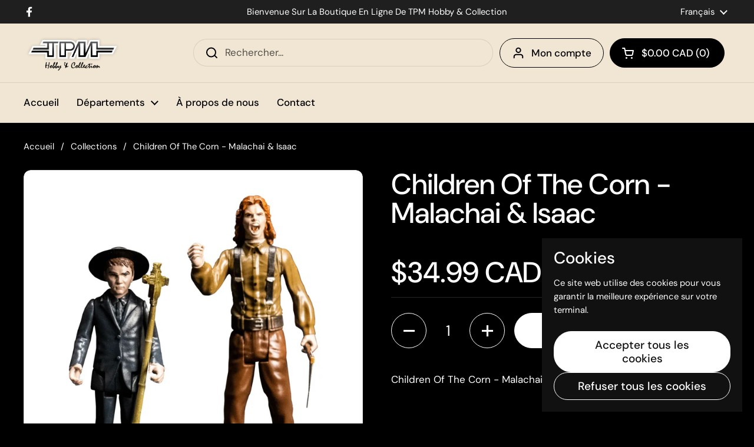

--- FILE ---
content_type: text/html; charset=utf-8
request_url: https://boutique-tpm.com/products/00081011628015
body_size: 25366
content:
<!doctype html>
<html class="no-js" lang="fr" dir="ltr">
<head>

	<meta charset="utf-8">
  <meta http-equiv="X-UA-Compatible" content="IE=edge,chrome=1">
  <meta name="viewport" content="width=device-width, initial-scale=1.0, height=device-height, minimum-scale=1.0"><title>Children Of The Corn - Malachai &amp; Isaac &ndash; BoutiqueTPM</title><meta name="description" content="Children Of The Corn - Malachai &amp;amp; Isaac">

<meta property="og:site_name" content="BoutiqueTPM">
<meta property="og:url" content="https://boutique-tpm.com/products/00081011628015">
<meta property="og:title" content="Children Of The Corn - Malachai &amp; Isaac">
<meta property="og:type" content="product">
<meta property="og:description" content="Children Of The Corn - Malachai &amp;amp; Isaac"><meta property="og:image" content="http://boutique-tpm.com/cdn/shop/files/00081011628015.jpg?v=1694547982">
  <meta property="og:image:secure_url" content="https://boutique-tpm.com/cdn/shop/files/00081011628015.jpg?v=1694547982">
  <meta property="og:image:width" content="1500">
  <meta property="og:image:height" content="1500"><meta property="og:price:amount" content="34.99">
  <meta property="og:price:currency" content="CAD"><meta name="twitter:card" content="summary_large_image">
<meta name="twitter:title" content="Children Of The Corn - Malachai &amp; Isaac">
<meta name="twitter:description" content="Children Of The Corn - Malachai &amp;amp; Isaac"><script type="application/ld+json">
  [
    {
      "@context": "https://schema.org",
      "@type": "WebSite",
      "name": "BoutiqueTPM",
      "url": "https:\/\/boutique-tpm.com"
    },
    {
      "@context": "https://schema.org",
      "@type": "Organization",
      "name": "BoutiqueTPM",
      "url": "https:\/\/boutique-tpm.com"
    }
  ]
</script>

<script type="application/ld+json">
{
  "@context": "http://schema.org",
  "@type": "BreadcrumbList",
  "itemListElement": [
    {
      "@type": "ListItem",
      "position": 1,
      "name": "Accueil",
      "item": "https://boutique-tpm.com"
    },{
        "@type": "ListItem",
        "position": 2,
        "name": "Children Of The Corn - Malachai \u0026 Isaac",
        "item": "https://boutique-tpm.com/products/00081011628015"
      }]
}
</script><script type="application/ld+json">{"@context":"http:\/\/schema.org\/","@id":"\/products\/00081011628015#product","@type":"Product","brand":{"@type":"Brand","name":"Cinéma \/ TV"},"category":"Cinéma \/ TV","description":"Children Of The Corn - Malachai \u0026amp; Isaac","gtin":"00081011628015","image":"https:\/\/boutique-tpm.com\/cdn\/shop\/files\/00081011628015.jpg?v=1694547982\u0026width=1920","name":"Children Of The Corn - Malachai \u0026 Isaac","offers":{"@id":"\/products\/00081011628015?variant=46563354804521#offer","@type":"Offer","availability":"http:\/\/schema.org\/InStock","price":"34.99","priceCurrency":"CAD","url":"https:\/\/boutique-tpm.com\/products\/00081011628015?variant=46563354804521"},"sku":"00081011628015","url":"https:\/\/boutique-tpm.com\/products\/00081011628015"}</script><link rel="canonical" href="https://boutique-tpm.com/products/00081011628015">

  <link rel="preconnect" href="https://cdn.shopify.com"><link rel="preconnect" href="https://fonts.shopifycdn.com" crossorigin><link href="//boutique-tpm.com/cdn/shop/t/22/assets/theme.css?v=69646378577744532091761671436" as="style" rel="preload"><link href="//boutique-tpm.com/cdn/shop/t/22/assets/section-header.css?v=51535540884003263151761671436" as="style" rel="preload"><link href="//boutique-tpm.com/cdn/shop/t/22/assets/section-main-product.css?v=49840437609464465631761671436" as="style" rel="preload">
	<link rel="preload" as="image" href="//boutique-tpm.com/cdn/shop/files/00081011628015.jpg?v=1694547982&width=480" imagesrcset="//boutique-tpm.com/cdn/shop/files/00081011628015.jpg?v=1694547982&width=240 240w,//boutique-tpm.com/cdn/shop/files/00081011628015.jpg?v=1694547982&width=360 360w,//boutique-tpm.com/cdn/shop/files/00081011628015.jpg?v=1694547982&width=420 420w,//boutique-tpm.com/cdn/shop/files/00081011628015.jpg?v=1694547982&width=480 480w,//boutique-tpm.com/cdn/shop/files/00081011628015.jpg?v=1694547982&width=640 640w,//boutique-tpm.com/cdn/shop/files/00081011628015.jpg?v=1694547982&width=840 840w,//boutique-tpm.com/cdn/shop/files/00081011628015.jpg?v=1694547982&width=1080 1080w,//boutique-tpm.com/cdn/shop/files/00081011628015.jpg?v=1694547982&width=1280 1280w" imagesizes="(max-width: 767px) calc(100vw - 20px), (max-width: 1680px) 50vw, calc(1680px / 2)">


<link rel="preload" href="//boutique-tpm.com/cdn/fonts/dm_sans/dmsans_n5.8a0f1984c77eb7186ceb87c4da2173ff65eb012e.woff2" as="font" type="font/woff2" crossorigin>
<link rel="preload" href="//boutique-tpm.com/cdn/fonts/dm_sans/dmsans_n4.ec80bd4dd7e1a334c969c265873491ae56018d72.woff2" as="font" type="font/woff2" crossorigin>
<style type="text/css">
@font-face {
  font-family: "DM Sans";
  font-weight: 500;
  font-style: normal;
  font-display: swap;
  src: url("//boutique-tpm.com/cdn/fonts/dm_sans/dmsans_n5.8a0f1984c77eb7186ceb87c4da2173ff65eb012e.woff2") format("woff2"),
       url("//boutique-tpm.com/cdn/fonts/dm_sans/dmsans_n5.9ad2e755a89e15b3d6c53259daad5fc9609888e6.woff") format("woff");
}
@font-face {
  font-family: "DM Sans";
  font-weight: 400;
  font-style: normal;
  font-display: swap;
  src: url("//boutique-tpm.com/cdn/fonts/dm_sans/dmsans_n4.ec80bd4dd7e1a334c969c265873491ae56018d72.woff2") format("woff2"),
       url("//boutique-tpm.com/cdn/fonts/dm_sans/dmsans_n4.87bdd914d8a61247b911147ae68e754d695c58a6.woff") format("woff");
}
@font-face {
  font-family: "DM Sans";
  font-weight: 500;
  font-style: normal;
  font-display: swap;
  src: url("//boutique-tpm.com/cdn/fonts/dm_sans/dmsans_n5.8a0f1984c77eb7186ceb87c4da2173ff65eb012e.woff2") format("woff2"),
       url("//boutique-tpm.com/cdn/fonts/dm_sans/dmsans_n5.9ad2e755a89e15b3d6c53259daad5fc9609888e6.woff") format("woff");
}
@font-face {
  font-family: "DM Sans";
  font-weight: 400;
  font-style: italic;
  font-display: swap;
  src: url("//boutique-tpm.com/cdn/fonts/dm_sans/dmsans_i4.b8fe05e69ee95d5a53155c346957d8cbf5081c1a.woff2") format("woff2"),
       url("//boutique-tpm.com/cdn/fonts/dm_sans/dmsans_i4.403fe28ee2ea63e142575c0aa47684d65f8c23a0.woff") format("woff");
}




</style>
<style type="text/css">

  :root {

    /* Direction */
    --direction:ltr;

    /* Font variables */

    --font-stack-headings: "DM Sans", sans-serif;
    --font-weight-headings: 500;
    --font-style-headings: normal;

    --font-stack-body: "DM Sans", sans-serif;
    --font-weight-body: 400;--font-weight-body-bold: 500;--font-style-body: normal;--font-weight-buttons: var(--font-weight-body-bold);--font-weight-menu: var(--font-weight-body-bold);--base-headings-size: 70;
    --base-headings-line: 1;
    --base-headings-spacing: 0.0em;
    --base-body-size: 17;
    --base-body-line: 1.4;
    --base-body-spacing: 0.0em;

    --base-menu-size: 17;

    /* Color variables */

    --color-background-header: #f1e6d4;
    --color-secondary-background-header: rgba(0, 0, 0, 0.08);
    --color-opacity-background-header: rgba(241, 230, 212, 0);
    --color-text-header: #000000;
    --color-foreground-header: #ffffff;
    --color-accent-header: #ea0707;
    --color-foreground-accent-header: #ffffff;
    --color-borders-header: rgba(0, 0, 0, 0.1);

    --color-background-main: #000000;
    --color-secondary-background-main: rgba(255, 255, 255, 0.08);
    --color-third-background-main: rgba(255, 255, 255, 0.04);
    --color-fourth-background-main: rgba(255, 255, 255, 0.02);
    --color-opacity-background-main: rgba(0, 0, 0, 0);
    --color-text-main: #ffffff;
    --color-foreground-main: #000000;
    --color-secondary-text-main: rgba(255, 255, 255, 0.62);
    --color-accent-main: #ea0707;
    --color-foreground-accent-main: #ffffff;
    --color-borders-main: rgba(255, 255, 255, 0.15);

    --color-background-cards: #ffffff;
    --color-gradient-cards: ;
    --color-text-cards: #1d1d1d;
    --color-foreground-cards: #ffffff;
    --color-secondary-text-cards: rgba(29, 29, 29, 0.6);
    --color-accent-cards: #ea0707;
    --color-foreground-accent-cards: #ffffff;
    --color-borders-cards: #dfdfdf;

    --color-background-footer: #f1e6d4;
    --color-text-footer: #000000;
    --color-accent-footer: #f41111;
    --color-borders-footer: rgba(0, 0, 0, 0.15);

    --color-borders-forms-primary: rgba(255, 255, 255, 0.3);
    --color-borders-forms-secondary: rgba(255, 255, 255, 0.6);

    /* Borders */

    --border-width-cards: 1px;
    --border-radius-cards: 12px;
    --border-width-buttons: 1px;
    --border-radius-buttons: 30px;
    --border-width-forms: 1px;
    --border-radius-forms: 5px;

    /* Shadows */
    --shadow-x-cards: 0px;
    --shadow-y-cards: 0px;
    --shadow-blur-cards: 0px;
    --color-shadow-cards: rgba(0,0,0,0);
    --shadow-x-buttons: 0px;
    --shadow-y-buttons: 0px;
    --shadow-blur-buttons: 0px;
    --color-shadow-buttons: rgba(0,0,0,0);

    /* Layout */

    --grid-gap-original-base: 36px;
    --theme-max-width: 1680px;
    --container-vertical-space-base: 120px;
    --image-fit-padding: 5%;

  }
  
    @media screen and (max-width: 767px) {
      :root {
        --border-radius-cards: clamp(8px, 6px, 12px);
      }
    }
  

  .facets__summary, #main select, .sidebar select, .modal-content select {
    background-image: url('data:image/svg+xml;utf8,<svg width="13" height="8" fill="none" xmlns="http://www.w3.org/2000/svg"><path d="M1.414.086 7.9 6.57 6.485 7.985 0 1.5 1.414.086Z" fill="%23ffffff"/><path d="M12.985 1.515 6.5 8 5.085 6.586 11.571.101l1.414 1.414Z" fill="%23ffffff"/></svg>');
  }

  .card .star-rating__stars {
    background-image: url('data:image/svg+xml;utf8,<svg width="20" height="13" viewBox="0 0 14 13" fill="none" xmlns="http://www.w3.org/2000/svg"><path d="m7 0 1.572 4.837h5.085l-4.114 2.99 1.572 4.836L7 9.673l-4.114 2.99 1.571-4.837-4.114-2.99h5.085L7 0Z" stroke="%231d1d1d" stroke-width="1"/></svg>');
  }
  .card .star-rating__stars-active {
    background-image: url('data:image/svg+xml;utf8,<svg width="20" height="13" viewBox="0 0 14 13" fill="none" xmlns="http://www.w3.org/2000/svg"><path d="m7 0 1.572 4.837h5.085l-4.114 2.99 1.572 4.836L7 9.673l-4.114 2.99 1.571-4.837-4.114-2.99h5.085L7 0Z" fill="%231d1d1d" stroke-width="0"/></svg>');
  }

  .star-rating__stars {
    background-image: url('data:image/svg+xml;utf8,<svg width="20" height="13" viewBox="0 0 14 13" fill="none" xmlns="http://www.w3.org/2000/svg"><path d="m7 0 1.572 4.837h5.085l-4.114 2.99 1.572 4.836L7 9.673l-4.114 2.99 1.571-4.837-4.114-2.99h5.085L7 0Z" stroke="%23ffffff" stroke-width="1"/></svg>');
  }
  .star-rating__stars-active {
    background-image: url('data:image/svg+xml;utf8,<svg width="20" height="13" viewBox="0 0 14 13" fill="none" xmlns="http://www.w3.org/2000/svg"><path d="m7 0 1.572 4.837h5.085l-4.114 2.99 1.572 4.836L7 9.673l-4.114 2.99 1.571-4.837-4.114-2.99h5.085L7 0Z" fill="%23ffffff" stroke-width="0"/></svg>');
  }

  .product-item {--color-borders-cards: #e9e9e9;}</style>

<style id="root-height">
  :root {
    --window-height: 100vh;
  }
</style>
<script type="text/javascript">
  window.KrownAssetLoader = {
    loadedScripts: new Set(),
    loadScript: function(url) {
      if (this.loadedScripts.has(url)) return;
      this.loadedScripts.add(url);
      const script = document.createElement('script');
      script.src = url;
      script.defer = true;
      document.head.appendChild(script);
    }
  };
</script><link href="//boutique-tpm.com/cdn/shop/t/22/assets/theme.css?v=69646378577744532091761671436" rel="stylesheet" type="text/css" media="all" />

	<script>window.performance && window.performance.mark && window.performance.mark('shopify.content_for_header.start');</script><meta id="shopify-digital-wallet" name="shopify-digital-wallet" content="/68262691113/digital_wallets/dialog">
<meta name="shopify-checkout-api-token" content="893c3c488482b472c825a1bd7cd5d2ba">
<meta id="in-context-paypal-metadata" data-shop-id="68262691113" data-venmo-supported="false" data-environment="production" data-locale="fr_FR" data-paypal-v4="true" data-currency="CAD">
<link rel="alternate" hreflang="x-default" href="https://boutique-tpm.com/products/00081011628015">
<link rel="alternate" hreflang="fr" href="https://boutique-tpm.com/products/00081011628015">
<link rel="alternate" hreflang="en" href="https://boutique-tpm.com/en/products/00081011628015">
<link rel="alternate" type="application/json+oembed" href="https://boutique-tpm.com/products/00081011628015.oembed">
<script async="async" src="/checkouts/internal/preloads.js?locale=fr-CA"></script>
<script id="apple-pay-shop-capabilities" type="application/json">{"shopId":68262691113,"countryCode":"CA","currencyCode":"CAD","merchantCapabilities":["supports3DS"],"merchantId":"gid:\/\/shopify\/Shop\/68262691113","merchantName":"BoutiqueTPM","requiredBillingContactFields":["postalAddress","email"],"requiredShippingContactFields":["postalAddress","email"],"shippingType":"shipping","supportedNetworks":["visa","masterCard","amex","discover","interac","jcb"],"total":{"type":"pending","label":"BoutiqueTPM","amount":"1.00"},"shopifyPaymentsEnabled":true,"supportsSubscriptions":true}</script>
<script id="shopify-features" type="application/json">{"accessToken":"893c3c488482b472c825a1bd7cd5d2ba","betas":["rich-media-storefront-analytics"],"domain":"boutique-tpm.com","predictiveSearch":true,"shopId":68262691113,"locale":"fr"}</script>
<script>var Shopify = Shopify || {};
Shopify.shop = "boutiquetpm.myshopify.com";
Shopify.locale = "fr";
Shopify.currency = {"active":"CAD","rate":"1.0"};
Shopify.country = "CA";
Shopify.theme = {"name":"Local","id":179621560617,"schema_name":"Local","schema_version":"3.1.1","theme_store_id":1651,"role":"main"};
Shopify.theme.handle = "null";
Shopify.theme.style = {"id":null,"handle":null};
Shopify.cdnHost = "boutique-tpm.com/cdn";
Shopify.routes = Shopify.routes || {};
Shopify.routes.root = "/";</script>
<script type="module">!function(o){(o.Shopify=o.Shopify||{}).modules=!0}(window);</script>
<script>!function(o){function n(){var o=[];function n(){o.push(Array.prototype.slice.apply(arguments))}return n.q=o,n}var t=o.Shopify=o.Shopify||{};t.loadFeatures=n(),t.autoloadFeatures=n()}(window);</script>
<script id="shop-js-analytics" type="application/json">{"pageType":"product"}</script>
<script defer="defer" async type="module" src="//boutique-tpm.com/cdn/shopifycloud/shop-js/modules/v2/client.init-shop-cart-sync_Lpn8ZOi5.fr.esm.js"></script>
<script defer="defer" async type="module" src="//boutique-tpm.com/cdn/shopifycloud/shop-js/modules/v2/chunk.common_X4Hu3kma.esm.js"></script>
<script defer="defer" async type="module" src="//boutique-tpm.com/cdn/shopifycloud/shop-js/modules/v2/chunk.modal_BV0V5IrV.esm.js"></script>
<script type="module">
  await import("//boutique-tpm.com/cdn/shopifycloud/shop-js/modules/v2/client.init-shop-cart-sync_Lpn8ZOi5.fr.esm.js");
await import("//boutique-tpm.com/cdn/shopifycloud/shop-js/modules/v2/chunk.common_X4Hu3kma.esm.js");
await import("//boutique-tpm.com/cdn/shopifycloud/shop-js/modules/v2/chunk.modal_BV0V5IrV.esm.js");

  window.Shopify.SignInWithShop?.initShopCartSync?.({"fedCMEnabled":true,"windoidEnabled":true});

</script>
<script id="__st">var __st={"a":68262691113,"offset":-18000,"reqid":"50663fd5-8590-44a8-9e21-72b22ab9ef9c-1769754131","pageurl":"boutique-tpm.com\/products\/00081011628015","u":"ff1e5c59b5b1","p":"product","rtyp":"product","rid":8614648250665};</script>
<script>window.ShopifyPaypalV4VisibilityTracking = true;</script>
<script id="captcha-bootstrap">!function(){'use strict';const t='contact',e='account',n='new_comment',o=[[t,t],['blogs',n],['comments',n],[t,'customer']],c=[[e,'customer_login'],[e,'guest_login'],[e,'recover_customer_password'],[e,'create_customer']],r=t=>t.map((([t,e])=>`form[action*='/${t}']:not([data-nocaptcha='true']) input[name='form_type'][value='${e}']`)).join(','),a=t=>()=>t?[...document.querySelectorAll(t)].map((t=>t.form)):[];function s(){const t=[...o],e=r(t);return a(e)}const i='password',u='form_key',d=['recaptcha-v3-token','g-recaptcha-response','h-captcha-response',i],f=()=>{try{return window.sessionStorage}catch{return}},m='__shopify_v',_=t=>t.elements[u];function p(t,e,n=!1){try{const o=window.sessionStorage,c=JSON.parse(o.getItem(e)),{data:r}=function(t){const{data:e,action:n}=t;return t[m]||n?{data:e,action:n}:{data:t,action:n}}(c);for(const[e,n]of Object.entries(r))t.elements[e]&&(t.elements[e].value=n);n&&o.removeItem(e)}catch(o){console.error('form repopulation failed',{error:o})}}const l='form_type',E='cptcha';function T(t){t.dataset[E]=!0}const w=window,h=w.document,L='Shopify',v='ce_forms',y='captcha';let A=!1;((t,e)=>{const n=(g='f06e6c50-85a8-45c8-87d0-21a2b65856fe',I='https://cdn.shopify.com/shopifycloud/storefront-forms-hcaptcha/ce_storefront_forms_captcha_hcaptcha.v1.5.2.iife.js',D={infoText:'Protégé par hCaptcha',privacyText:'Confidentialité',termsText:'Conditions'},(t,e,n)=>{const o=w[L][v],c=o.bindForm;if(c)return c(t,g,e,D).then(n);var r;o.q.push([[t,g,e,D],n]),r=I,A||(h.body.append(Object.assign(h.createElement('script'),{id:'captcha-provider',async:!0,src:r})),A=!0)});var g,I,D;w[L]=w[L]||{},w[L][v]=w[L][v]||{},w[L][v].q=[],w[L][y]=w[L][y]||{},w[L][y].protect=function(t,e){n(t,void 0,e),T(t)},Object.freeze(w[L][y]),function(t,e,n,w,h,L){const[v,y,A,g]=function(t,e,n){const i=e?o:[],u=t?c:[],d=[...i,...u],f=r(d),m=r(i),_=r(d.filter((([t,e])=>n.includes(e))));return[a(f),a(m),a(_),s()]}(w,h,L),I=t=>{const e=t.target;return e instanceof HTMLFormElement?e:e&&e.form},D=t=>v().includes(t);t.addEventListener('submit',(t=>{const e=I(t);if(!e)return;const n=D(e)&&!e.dataset.hcaptchaBound&&!e.dataset.recaptchaBound,o=_(e),c=g().includes(e)&&(!o||!o.value);(n||c)&&t.preventDefault(),c&&!n&&(function(t){try{if(!f())return;!function(t){const e=f();if(!e)return;const n=_(t);if(!n)return;const o=n.value;o&&e.removeItem(o)}(t);const e=Array.from(Array(32),(()=>Math.random().toString(36)[2])).join('');!function(t,e){_(t)||t.append(Object.assign(document.createElement('input'),{type:'hidden',name:u})),t.elements[u].value=e}(t,e),function(t,e){const n=f();if(!n)return;const o=[...t.querySelectorAll(`input[type='${i}']`)].map((({name:t})=>t)),c=[...d,...o],r={};for(const[a,s]of new FormData(t).entries())c.includes(a)||(r[a]=s);n.setItem(e,JSON.stringify({[m]:1,action:t.action,data:r}))}(t,e)}catch(e){console.error('failed to persist form',e)}}(e),e.submit())}));const S=(t,e)=>{t&&!t.dataset[E]&&(n(t,e.some((e=>e===t))),T(t))};for(const o of['focusin','change'])t.addEventListener(o,(t=>{const e=I(t);D(e)&&S(e,y())}));const B=e.get('form_key'),M=e.get(l),P=B&&M;t.addEventListener('DOMContentLoaded',(()=>{const t=y();if(P)for(const e of t)e.elements[l].value===M&&p(e,B);[...new Set([...A(),...v().filter((t=>'true'===t.dataset.shopifyCaptcha))])].forEach((e=>S(e,t)))}))}(h,new URLSearchParams(w.location.search),n,t,e,['guest_login'])})(!0,!0)}();</script>
<script integrity="sha256-4kQ18oKyAcykRKYeNunJcIwy7WH5gtpwJnB7kiuLZ1E=" data-source-attribution="shopify.loadfeatures" defer="defer" src="//boutique-tpm.com/cdn/shopifycloud/storefront/assets/storefront/load_feature-a0a9edcb.js" crossorigin="anonymous"></script>
<script data-source-attribution="shopify.dynamic_checkout.dynamic.init">var Shopify=Shopify||{};Shopify.PaymentButton=Shopify.PaymentButton||{isStorefrontPortableWallets:!0,init:function(){window.Shopify.PaymentButton.init=function(){};var t=document.createElement("script");t.src="https://boutique-tpm.com/cdn/shopifycloud/portable-wallets/latest/portable-wallets.fr.js",t.type="module",document.head.appendChild(t)}};
</script>
<script data-source-attribution="shopify.dynamic_checkout.buyer_consent">
  function portableWalletsHideBuyerConsent(e){var t=document.getElementById("shopify-buyer-consent"),n=document.getElementById("shopify-subscription-policy-button");t&&n&&(t.classList.add("hidden"),t.setAttribute("aria-hidden","true"),n.removeEventListener("click",e))}function portableWalletsShowBuyerConsent(e){var t=document.getElementById("shopify-buyer-consent"),n=document.getElementById("shopify-subscription-policy-button");t&&n&&(t.classList.remove("hidden"),t.removeAttribute("aria-hidden"),n.addEventListener("click",e))}window.Shopify?.PaymentButton&&(window.Shopify.PaymentButton.hideBuyerConsent=portableWalletsHideBuyerConsent,window.Shopify.PaymentButton.showBuyerConsent=portableWalletsShowBuyerConsent);
</script>
<script data-source-attribution="shopify.dynamic_checkout.cart.bootstrap">document.addEventListener("DOMContentLoaded",(function(){function t(){return document.querySelector("shopify-accelerated-checkout-cart, shopify-accelerated-checkout")}if(t())Shopify.PaymentButton.init();else{new MutationObserver((function(e,n){t()&&(Shopify.PaymentButton.init(),n.disconnect())})).observe(document.body,{childList:!0,subtree:!0})}}));
</script>
<script id='scb4127' type='text/javascript' async='' src='https://boutique-tpm.com/cdn/shopifycloud/privacy-banner/storefront-banner.js'></script><link id="shopify-accelerated-checkout-styles" rel="stylesheet" media="screen" href="https://boutique-tpm.com/cdn/shopifycloud/portable-wallets/latest/accelerated-checkout-backwards-compat.css" crossorigin="anonymous">
<style id="shopify-accelerated-checkout-cart">
        #shopify-buyer-consent {
  margin-top: 1em;
  display: inline-block;
  width: 100%;
}

#shopify-buyer-consent.hidden {
  display: none;
}

#shopify-subscription-policy-button {
  background: none;
  border: none;
  padding: 0;
  text-decoration: underline;
  font-size: inherit;
  cursor: pointer;
}

#shopify-subscription-policy-button::before {
  box-shadow: none;
}

      </style>

<script>window.performance && window.performance.mark && window.performance.mark('shopify.content_for_header.end');</script>

  <script>
    const rbi = [];
    const ribSetSize = (img) => {
      if ( img.offsetWidth / img.dataset.ratio < img.offsetHeight ) {
        img.setAttribute('sizes', `${Math.ceil(img.offsetHeight * img.dataset.ratio)}px`);
      } else {
        img.setAttribute('sizes', `${Math.ceil(img.offsetWidth)}px`);
      }
    }
    const debounce = (fn, wait) => {
      let t;
      return (...args) => {
        clearTimeout(t);
        t = setTimeout(() => fn.apply(this, args), wait);
      };
    }
    window.KEYCODES = {
      TAB: 9,
      ESC: 27,
      DOWN: 40,
      RIGHT: 39,
      UP: 38,
      LEFT: 37,
      RETURN: 13
    };
    window.addEventListener('resize', debounce(()=>{
      for ( let img of rbi ) {
        ribSetSize(img);
      }
    }, 250));
  </script><noscript>
    <link rel="stylesheet" href="//boutique-tpm.com/cdn/shop/t/22/assets/theme-noscript.css?v=42099867224588620941761671436">
  </noscript>

<link href="https://monorail-edge.shopifysvc.com" rel="dns-prefetch">
<script>(function(){if ("sendBeacon" in navigator && "performance" in window) {try {var session_token_from_headers = performance.getEntriesByType('navigation')[0].serverTiming.find(x => x.name == '_s').description;} catch {var session_token_from_headers = undefined;}var session_cookie_matches = document.cookie.match(/_shopify_s=([^;]*)/);var session_token_from_cookie = session_cookie_matches && session_cookie_matches.length === 2 ? session_cookie_matches[1] : "";var session_token = session_token_from_headers || session_token_from_cookie || "";function handle_abandonment_event(e) {var entries = performance.getEntries().filter(function(entry) {return /monorail-edge.shopifysvc.com/.test(entry.name);});if (!window.abandonment_tracked && entries.length === 0) {window.abandonment_tracked = true;var currentMs = Date.now();var navigation_start = performance.timing.navigationStart;var payload = {shop_id: 68262691113,url: window.location.href,navigation_start,duration: currentMs - navigation_start,session_token,page_type: "product"};window.navigator.sendBeacon("https://monorail-edge.shopifysvc.com/v1/produce", JSON.stringify({schema_id: "online_store_buyer_site_abandonment/1.1",payload: payload,metadata: {event_created_at_ms: currentMs,event_sent_at_ms: currentMs}}));}}window.addEventListener('pagehide', handle_abandonment_event);}}());</script>
<script id="web-pixels-manager-setup">(function e(e,d,r,n,o){if(void 0===o&&(o={}),!Boolean(null===(a=null===(i=window.Shopify)||void 0===i?void 0:i.analytics)||void 0===a?void 0:a.replayQueue)){var i,a;window.Shopify=window.Shopify||{};var t=window.Shopify;t.analytics=t.analytics||{};var s=t.analytics;s.replayQueue=[],s.publish=function(e,d,r){return s.replayQueue.push([e,d,r]),!0};try{self.performance.mark("wpm:start")}catch(e){}var l=function(){var e={modern:/Edge?\/(1{2}[4-9]|1[2-9]\d|[2-9]\d{2}|\d{4,})\.\d+(\.\d+|)|Firefox\/(1{2}[4-9]|1[2-9]\d|[2-9]\d{2}|\d{4,})\.\d+(\.\d+|)|Chrom(ium|e)\/(9{2}|\d{3,})\.\d+(\.\d+|)|(Maci|X1{2}).+ Version\/(15\.\d+|(1[6-9]|[2-9]\d|\d{3,})\.\d+)([,.]\d+|)( \(\w+\)|)( Mobile\/\w+|) Safari\/|Chrome.+OPR\/(9{2}|\d{3,})\.\d+\.\d+|(CPU[ +]OS|iPhone[ +]OS|CPU[ +]iPhone|CPU IPhone OS|CPU iPad OS)[ +]+(15[._]\d+|(1[6-9]|[2-9]\d|\d{3,})[._]\d+)([._]\d+|)|Android:?[ /-](13[3-9]|1[4-9]\d|[2-9]\d{2}|\d{4,})(\.\d+|)(\.\d+|)|Android.+Firefox\/(13[5-9]|1[4-9]\d|[2-9]\d{2}|\d{4,})\.\d+(\.\d+|)|Android.+Chrom(ium|e)\/(13[3-9]|1[4-9]\d|[2-9]\d{2}|\d{4,})\.\d+(\.\d+|)|SamsungBrowser\/([2-9]\d|\d{3,})\.\d+/,legacy:/Edge?\/(1[6-9]|[2-9]\d|\d{3,})\.\d+(\.\d+|)|Firefox\/(5[4-9]|[6-9]\d|\d{3,})\.\d+(\.\d+|)|Chrom(ium|e)\/(5[1-9]|[6-9]\d|\d{3,})\.\d+(\.\d+|)([\d.]+$|.*Safari\/(?![\d.]+ Edge\/[\d.]+$))|(Maci|X1{2}).+ Version\/(10\.\d+|(1[1-9]|[2-9]\d|\d{3,})\.\d+)([,.]\d+|)( \(\w+\)|)( Mobile\/\w+|) Safari\/|Chrome.+OPR\/(3[89]|[4-9]\d|\d{3,})\.\d+\.\d+|(CPU[ +]OS|iPhone[ +]OS|CPU[ +]iPhone|CPU IPhone OS|CPU iPad OS)[ +]+(10[._]\d+|(1[1-9]|[2-9]\d|\d{3,})[._]\d+)([._]\d+|)|Android:?[ /-](13[3-9]|1[4-9]\d|[2-9]\d{2}|\d{4,})(\.\d+|)(\.\d+|)|Mobile Safari.+OPR\/([89]\d|\d{3,})\.\d+\.\d+|Android.+Firefox\/(13[5-9]|1[4-9]\d|[2-9]\d{2}|\d{4,})\.\d+(\.\d+|)|Android.+Chrom(ium|e)\/(13[3-9]|1[4-9]\d|[2-9]\d{2}|\d{4,})\.\d+(\.\d+|)|Android.+(UC? ?Browser|UCWEB|U3)[ /]?(15\.([5-9]|\d{2,})|(1[6-9]|[2-9]\d|\d{3,})\.\d+)\.\d+|SamsungBrowser\/(5\.\d+|([6-9]|\d{2,})\.\d+)|Android.+MQ{2}Browser\/(14(\.(9|\d{2,})|)|(1[5-9]|[2-9]\d|\d{3,})(\.\d+|))(\.\d+|)|K[Aa][Ii]OS\/(3\.\d+|([4-9]|\d{2,})\.\d+)(\.\d+|)/},d=e.modern,r=e.legacy,n=navigator.userAgent;return n.match(d)?"modern":n.match(r)?"legacy":"unknown"}(),u="modern"===l?"modern":"legacy",c=(null!=n?n:{modern:"",legacy:""})[u],f=function(e){return[e.baseUrl,"/wpm","/b",e.hashVersion,"modern"===e.buildTarget?"m":"l",".js"].join("")}({baseUrl:d,hashVersion:r,buildTarget:u}),m=function(e){var d=e.version,r=e.bundleTarget,n=e.surface,o=e.pageUrl,i=e.monorailEndpoint;return{emit:function(e){var a=e.status,t=e.errorMsg,s=(new Date).getTime(),l=JSON.stringify({metadata:{event_sent_at_ms:s},events:[{schema_id:"web_pixels_manager_load/3.1",payload:{version:d,bundle_target:r,page_url:o,status:a,surface:n,error_msg:t},metadata:{event_created_at_ms:s}}]});if(!i)return console&&console.warn&&console.warn("[Web Pixels Manager] No Monorail endpoint provided, skipping logging."),!1;try{return self.navigator.sendBeacon.bind(self.navigator)(i,l)}catch(e){}var u=new XMLHttpRequest;try{return u.open("POST",i,!0),u.setRequestHeader("Content-Type","text/plain"),u.send(l),!0}catch(e){return console&&console.warn&&console.warn("[Web Pixels Manager] Got an unhandled error while logging to Monorail."),!1}}}}({version:r,bundleTarget:l,surface:e.surface,pageUrl:self.location.href,monorailEndpoint:e.monorailEndpoint});try{o.browserTarget=l,function(e){var d=e.src,r=e.async,n=void 0===r||r,o=e.onload,i=e.onerror,a=e.sri,t=e.scriptDataAttributes,s=void 0===t?{}:t,l=document.createElement("script"),u=document.querySelector("head"),c=document.querySelector("body");if(l.async=n,l.src=d,a&&(l.integrity=a,l.crossOrigin="anonymous"),s)for(var f in s)if(Object.prototype.hasOwnProperty.call(s,f))try{l.dataset[f]=s[f]}catch(e){}if(o&&l.addEventListener("load",o),i&&l.addEventListener("error",i),u)u.appendChild(l);else{if(!c)throw new Error("Did not find a head or body element to append the script");c.appendChild(l)}}({src:f,async:!0,onload:function(){if(!function(){var e,d;return Boolean(null===(d=null===(e=window.Shopify)||void 0===e?void 0:e.analytics)||void 0===d?void 0:d.initialized)}()){var d=window.webPixelsManager.init(e)||void 0;if(d){var r=window.Shopify.analytics;r.replayQueue.forEach((function(e){var r=e[0],n=e[1],o=e[2];d.publishCustomEvent(r,n,o)})),r.replayQueue=[],r.publish=d.publishCustomEvent,r.visitor=d.visitor,r.initialized=!0}}},onerror:function(){return m.emit({status:"failed",errorMsg:"".concat(f," has failed to load")})},sri:function(e){var d=/^sha384-[A-Za-z0-9+/=]+$/;return"string"==typeof e&&d.test(e)}(c)?c:"",scriptDataAttributes:o}),m.emit({status:"loading"})}catch(e){m.emit({status:"failed",errorMsg:(null==e?void 0:e.message)||"Unknown error"})}}})({shopId: 68262691113,storefrontBaseUrl: "https://boutique-tpm.com",extensionsBaseUrl: "https://extensions.shopifycdn.com/cdn/shopifycloud/web-pixels-manager",monorailEndpoint: "https://monorail-edge.shopifysvc.com/unstable/produce_batch",surface: "storefront-renderer",enabledBetaFlags: ["2dca8a86"],webPixelsConfigList: [{"id":"shopify-app-pixel","configuration":"{}","eventPayloadVersion":"v1","runtimeContext":"STRICT","scriptVersion":"0450","apiClientId":"shopify-pixel","type":"APP","privacyPurposes":["ANALYTICS","MARKETING"]},{"id":"shopify-custom-pixel","eventPayloadVersion":"v1","runtimeContext":"LAX","scriptVersion":"0450","apiClientId":"shopify-pixel","type":"CUSTOM","privacyPurposes":["ANALYTICS","MARKETING"]}],isMerchantRequest: false,initData: {"shop":{"name":"BoutiqueTPM","paymentSettings":{"currencyCode":"CAD"},"myshopifyDomain":"boutiquetpm.myshopify.com","countryCode":"CA","storefrontUrl":"https:\/\/boutique-tpm.com"},"customer":null,"cart":null,"checkout":null,"productVariants":[{"price":{"amount":34.99,"currencyCode":"CAD"},"product":{"title":"Children Of The Corn - Malachai \u0026 Isaac","vendor":"Cinéma \/ TV","id":"8614648250665","untranslatedTitle":"Children Of The Corn - Malachai \u0026 Isaac","url":"\/products\/00081011628015","type":"Cinéma \/ TV"},"id":"46563354804521","image":{"src":"\/\/boutique-tpm.com\/cdn\/shop\/files\/00081011628015.jpg?v=1694547982"},"sku":"00081011628015","title":"Default Title","untranslatedTitle":"Default Title"}],"purchasingCompany":null},},"https://boutique-tpm.com/cdn","1d2a099fw23dfb22ep557258f5m7a2edbae",{"modern":"","legacy":""},{"shopId":"68262691113","storefrontBaseUrl":"https:\/\/boutique-tpm.com","extensionBaseUrl":"https:\/\/extensions.shopifycdn.com\/cdn\/shopifycloud\/web-pixels-manager","surface":"storefront-renderer","enabledBetaFlags":"[\"2dca8a86\"]","isMerchantRequest":"false","hashVersion":"1d2a099fw23dfb22ep557258f5m7a2edbae","publish":"custom","events":"[[\"page_viewed\",{}],[\"product_viewed\",{\"productVariant\":{\"price\":{\"amount\":34.99,\"currencyCode\":\"CAD\"},\"product\":{\"title\":\"Children Of The Corn - Malachai \u0026 Isaac\",\"vendor\":\"Cinéma \/ TV\",\"id\":\"8614648250665\",\"untranslatedTitle\":\"Children Of The Corn - Malachai \u0026 Isaac\",\"url\":\"\/products\/00081011628015\",\"type\":\"Cinéma \/ TV\"},\"id\":\"46563354804521\",\"image\":{\"src\":\"\/\/boutique-tpm.com\/cdn\/shop\/files\/00081011628015.jpg?v=1694547982\"},\"sku\":\"00081011628015\",\"title\":\"Default Title\",\"untranslatedTitle\":\"Default Title\"}}]]"});</script><script>
  window.ShopifyAnalytics = window.ShopifyAnalytics || {};
  window.ShopifyAnalytics.meta = window.ShopifyAnalytics.meta || {};
  window.ShopifyAnalytics.meta.currency = 'CAD';
  var meta = {"product":{"id":8614648250665,"gid":"gid:\/\/shopify\/Product\/8614648250665","vendor":"Cinéma \/ TV","type":"Cinéma \/ TV","handle":"00081011628015","variants":[{"id":46563354804521,"price":3499,"name":"Children Of The Corn - Malachai \u0026 Isaac","public_title":null,"sku":"00081011628015"}],"remote":false},"page":{"pageType":"product","resourceType":"product","resourceId":8614648250665,"requestId":"50663fd5-8590-44a8-9e21-72b22ab9ef9c-1769754131"}};
  for (var attr in meta) {
    window.ShopifyAnalytics.meta[attr] = meta[attr];
  }
</script>
<script class="analytics">
  (function () {
    var customDocumentWrite = function(content) {
      var jquery = null;

      if (window.jQuery) {
        jquery = window.jQuery;
      } else if (window.Checkout && window.Checkout.$) {
        jquery = window.Checkout.$;
      }

      if (jquery) {
        jquery('body').append(content);
      }
    };

    var hasLoggedConversion = function(token) {
      if (token) {
        return document.cookie.indexOf('loggedConversion=' + token) !== -1;
      }
      return false;
    }

    var setCookieIfConversion = function(token) {
      if (token) {
        var twoMonthsFromNow = new Date(Date.now());
        twoMonthsFromNow.setMonth(twoMonthsFromNow.getMonth() + 2);

        document.cookie = 'loggedConversion=' + token + '; expires=' + twoMonthsFromNow;
      }
    }

    var trekkie = window.ShopifyAnalytics.lib = window.trekkie = window.trekkie || [];
    if (trekkie.integrations) {
      return;
    }
    trekkie.methods = [
      'identify',
      'page',
      'ready',
      'track',
      'trackForm',
      'trackLink'
    ];
    trekkie.factory = function(method) {
      return function() {
        var args = Array.prototype.slice.call(arguments);
        args.unshift(method);
        trekkie.push(args);
        return trekkie;
      };
    };
    for (var i = 0; i < trekkie.methods.length; i++) {
      var key = trekkie.methods[i];
      trekkie[key] = trekkie.factory(key);
    }
    trekkie.load = function(config) {
      trekkie.config = config || {};
      trekkie.config.initialDocumentCookie = document.cookie;
      var first = document.getElementsByTagName('script')[0];
      var script = document.createElement('script');
      script.type = 'text/javascript';
      script.onerror = function(e) {
        var scriptFallback = document.createElement('script');
        scriptFallback.type = 'text/javascript';
        scriptFallback.onerror = function(error) {
                var Monorail = {
      produce: function produce(monorailDomain, schemaId, payload) {
        var currentMs = new Date().getTime();
        var event = {
          schema_id: schemaId,
          payload: payload,
          metadata: {
            event_created_at_ms: currentMs,
            event_sent_at_ms: currentMs
          }
        };
        return Monorail.sendRequest("https://" + monorailDomain + "/v1/produce", JSON.stringify(event));
      },
      sendRequest: function sendRequest(endpointUrl, payload) {
        // Try the sendBeacon API
        if (window && window.navigator && typeof window.navigator.sendBeacon === 'function' && typeof window.Blob === 'function' && !Monorail.isIos12()) {
          var blobData = new window.Blob([payload], {
            type: 'text/plain'
          });

          if (window.navigator.sendBeacon(endpointUrl, blobData)) {
            return true;
          } // sendBeacon was not successful

        } // XHR beacon

        var xhr = new XMLHttpRequest();

        try {
          xhr.open('POST', endpointUrl);
          xhr.setRequestHeader('Content-Type', 'text/plain');
          xhr.send(payload);
        } catch (e) {
          console.log(e);
        }

        return false;
      },
      isIos12: function isIos12() {
        return window.navigator.userAgent.lastIndexOf('iPhone; CPU iPhone OS 12_') !== -1 || window.navigator.userAgent.lastIndexOf('iPad; CPU OS 12_') !== -1;
      }
    };
    Monorail.produce('monorail-edge.shopifysvc.com',
      'trekkie_storefront_load_errors/1.1',
      {shop_id: 68262691113,
      theme_id: 179621560617,
      app_name: "storefront",
      context_url: window.location.href,
      source_url: "//boutique-tpm.com/cdn/s/trekkie.storefront.c59ea00e0474b293ae6629561379568a2d7c4bba.min.js"});

        };
        scriptFallback.async = true;
        scriptFallback.src = '//boutique-tpm.com/cdn/s/trekkie.storefront.c59ea00e0474b293ae6629561379568a2d7c4bba.min.js';
        first.parentNode.insertBefore(scriptFallback, first);
      };
      script.async = true;
      script.src = '//boutique-tpm.com/cdn/s/trekkie.storefront.c59ea00e0474b293ae6629561379568a2d7c4bba.min.js';
      first.parentNode.insertBefore(script, first);
    };
    trekkie.load(
      {"Trekkie":{"appName":"storefront","development":false,"defaultAttributes":{"shopId":68262691113,"isMerchantRequest":null,"themeId":179621560617,"themeCityHash":"15010607394963077980","contentLanguage":"fr","currency":"CAD","eventMetadataId":"e9b4fa37-c102-4bc7-8430-cf7001b4f5e4"},"isServerSideCookieWritingEnabled":true,"monorailRegion":"shop_domain","enabledBetaFlags":["65f19447","b5387b81"]},"Session Attribution":{},"S2S":{"facebookCapiEnabled":false,"source":"trekkie-storefront-renderer","apiClientId":580111}}
    );

    var loaded = false;
    trekkie.ready(function() {
      if (loaded) return;
      loaded = true;

      window.ShopifyAnalytics.lib = window.trekkie;

      var originalDocumentWrite = document.write;
      document.write = customDocumentWrite;
      try { window.ShopifyAnalytics.merchantGoogleAnalytics.call(this); } catch(error) {};
      document.write = originalDocumentWrite;

      window.ShopifyAnalytics.lib.page(null,{"pageType":"product","resourceType":"product","resourceId":8614648250665,"requestId":"50663fd5-8590-44a8-9e21-72b22ab9ef9c-1769754131","shopifyEmitted":true});

      var match = window.location.pathname.match(/checkouts\/(.+)\/(thank_you|post_purchase)/)
      var token = match? match[1]: undefined;
      if (!hasLoggedConversion(token)) {
        setCookieIfConversion(token);
        window.ShopifyAnalytics.lib.track("Viewed Product",{"currency":"CAD","variantId":46563354804521,"productId":8614648250665,"productGid":"gid:\/\/shopify\/Product\/8614648250665","name":"Children Of The Corn - Malachai \u0026 Isaac","price":"34.99","sku":"00081011628015","brand":"Cinéma \/ TV","variant":null,"category":"Cinéma \/ TV","nonInteraction":true,"remote":false},undefined,undefined,{"shopifyEmitted":true});
      window.ShopifyAnalytics.lib.track("monorail:\/\/trekkie_storefront_viewed_product\/1.1",{"currency":"CAD","variantId":46563354804521,"productId":8614648250665,"productGid":"gid:\/\/shopify\/Product\/8614648250665","name":"Children Of The Corn - Malachai \u0026 Isaac","price":"34.99","sku":"00081011628015","brand":"Cinéma \/ TV","variant":null,"category":"Cinéma \/ TV","nonInteraction":true,"remote":false,"referer":"https:\/\/boutique-tpm.com\/products\/00081011628015"});
      }
    });


        var eventsListenerScript = document.createElement('script');
        eventsListenerScript.async = true;
        eventsListenerScript.src = "//boutique-tpm.com/cdn/shopifycloud/storefront/assets/shop_events_listener-3da45d37.js";
        document.getElementsByTagName('head')[0].appendChild(eventsListenerScript);

})();</script>
<script
  defer
  src="https://boutique-tpm.com/cdn/shopifycloud/perf-kit/shopify-perf-kit-3.1.0.min.js"
  data-application="storefront-renderer"
  data-shop-id="68262691113"
  data-render-region="gcp-us-central1"
  data-page-type="product"
  data-theme-instance-id="179621560617"
  data-theme-name="Local"
  data-theme-version="3.1.1"
  data-monorail-region="shop_domain"
  data-resource-timing-sampling-rate="10"
  data-shs="true"
  data-shs-beacon="true"
  data-shs-export-with-fetch="true"
  data-shs-logs-sample-rate="1"
  data-shs-beacon-endpoint="https://boutique-tpm.com/api/collect"
></script>
</head>

<body id="children-of-the-corn-malachai-amp-isaac" class="no-touchevents 
   
  template-product template-product 
  
  
  
   sidebars-has-scrollbars 
">

  <script type="text/javascript">
    if ( 'ontouchstart' in window || window.DocumentTouch && document instanceof DocumentTouch ) { document.querySelector('body').classList.remove('no-touchevents'); document.querySelector('body').classList.add('touchevents'); } 
  </script>

  <a href="#main" class="visually-hidden skip-to-content" tabindex="0" data-js-inert>Passer au contenu</a>
  <div id="screen-reader-info" aria-live="polite" class="visually-hidden"></div>

  <link href="//boutique-tpm.com/cdn/shop/t/22/assets/section-header.css?v=51535540884003263151761671436" rel="stylesheet" type="text/css" media="all" /><!-- BEGIN sections: header-group -->
<div id="shopify-section-sections--24967475921193__announcement" class="shopify-section shopify-section-group-header-group mount-announcement-bar"><announcement-bar id="announcement-sections--24967475921193__announcement" style="display:block" data-js-inert>
    <div class="container--large">
      <div class="announcement-bar">
        <div class="announcement-bar__social-icons lap-hide"><div class="social-icons"><a href="https://www.facebook.com/TPMJeux/" target="_blank">
      <span class="visually-hidden">Facebook</span>
      <span class="icon" aria-hidden="true"><svg fill="none" height="120" viewBox="0 0 120 120" width="120" xmlns="http://www.w3.org/2000/svg"><path d="m81.3942 66.8069 2.8527-18.2698h-17.8237v-11.8507c0-5.0051 2.4876-9.8755 10.4751-9.8755h8.1017v-15.5765s-7.3485-1.2344-14.4004-1.2344c-14.6743 0-24.2822 8.7533-24.2822 24.5991v13.938h-16.3174v18.2698h16.3174v44.1931h20.083v-44.1931z" fill="#000"/></svg></span>
    </a></div></div>

        <div class="announcement-bar__content"><div class="announcement-bar__slider" data-js-slider><span class="announcement" >Bienvenue Sur La Boutique En Ligne De TPM Hobby &amp; Collection
</span></div></div>

        <div class="announcement-bar__localization-form lap-hide"><link href="//boutique-tpm.com/cdn/shop/t/22/assets/component-localization-form.css?v=128912777694196549231761671436" rel="stylesheet" type="text/css" media="all" />
  
<form method="post" action="/localization" id="localization_form-ancmt" accept-charset="UTF-8" class="localization-form" enctype="multipart/form-data"><input type="hidden" name="form_type" value="localization" /><input type="hidden" name="utf8" value="✓" /><input type="hidden" name="_method" value="put" /><input type="hidden" name="return_to" value="/products/00081011628015" /><localization-form class="localization-form__item">

        <span class="visually-hidden" id="lang-heading-ancmt">Langue</span>

        <input type="hidden" name="locale_code" value="fr" />

        <button class="localization-form__item-button" data-js-localization-form-button aria-expanded="false" aria-controls="lang-list-ancmt" data-location="ancmt">
          <span class="localization-form__item-text">
            Français
          </span>
          <span class="localization-form__item-symbol" aria-role="img" aria-hidden="true"><svg width="13" height="8" fill="none" xmlns="http://www.w3.org/2000/svg"><path d="M1.414.086 7.9 6.57 6.485 7.985 0 1.5 1.414.086Z" fill="#000"/><path d="M12.985 1.515 6.5 8 5.085 6.586 11.571.101l1.414 1.414Z" fill="#000"/></svg></span>
        </button>

        <ul id="lang-list-ancmt" class="localization-form__content" data-js-localization-form-content><li class="localization-form__content-item localization-form__content-item--selected" data-js-localization-form-item>
              <button type="submit" name="locale_code" lang="fr" value="fr" aria-current="true">Français</button>
            </li><li class="localization-form__content-item " data-js-localization-form-item>
              <button type="submit" name="locale_code" lang="en" value="en" >English</button>
            </li></ul>

      </localization-form></form><script src="//boutique-tpm.com/cdn/shop/t/22/assets/component-localization-form.js?v=101882649807839101391761671436" defer></script></div>
      </div>
    </div>
  </announcement-bar>

  <style data-shopify>
#announcement-sections--24967475921193__announcement .announcement-bar, #announcement-sections--24967475921193__announcement .announcement-bar a, #announcement-sections--24967475921193__announcement .announcement-bar .localization-form__item-text {
        color: #ffffff;
      }
      #announcement-sections--24967475921193__announcement .announcement-bar svg *, #announcement-sections--24967475921193__announcement .announcement-bar .localization-form__item-symbol * {
        fill: #ffffff;
      }#announcement-sections--24967475921193__announcement, #announcement-sections--24967475921193__announcement .announcement-bar__content-nav {
        background: #1f1f1f;
      }</style>

</div><div id="shopify-section-sections--24967475921193__header" class="shopify-section shopify-section-group-header-group site-header-container mount-header"><style data-shopify>
  .header__top {
    --header-logo: 60px;
  }
  @media screen and (max-width: 767px) {
    .header__top {
      --header-logo: 40px;
    }
    #logo-sticky .logo-img {
      --header-logo: 40px
    }
  }
  @media screen and (min-width: 1681px) {
    .site-nav.style--classic .submenu.mega-menu {
      width: 100vw;
      max-width: 100%;
      margin-inline-start: 0;
    }
  }
</style>
<main-header
  id="site-header"
  class="site-header "
  data-js-inert
  
    data-sticky-header
  
>
  <div class="header-container header-container--top  hide-border-on-portable ">
    <div class="header__top container--large">
      <!-- logo -->

      <div id="logo" class="logo"><a class="logo-img logo-img--mobile" title="BoutiqueTPM" href="/"><img
              src="//boutique-tpm.com/cdn/shop/files/logo-Hobby.png?v=1758899313"
              alt="BoutiqueTPM"
              width="842"
              height="303"
              style="width: 167px; object-fit:contain"
            >
          </a><a
            class="logo-img  logo-img--desk-only "
            title="BoutiqueTPM"
            href="/"
            style="height:var(--header-logo)"
          ><img
              src="//boutique-tpm.com/cdn/shop/files/logo-Hobby.png?v=1758899313"
              alt="BoutiqueTPM"
              width="842"
              height="303"
              style="width: 167px; object-fit:contain"
            >
          </a>
      </div>

      <!-- header blocks -->

      <div class="header-actions header-actions--buttons  header-actions--show-search  portable-hide"><search-form style="position:relative">
            <div class="button button--outline button--icon button--outline-hover button--no-padding button--no-hover site-search-handle">
              <span class="button__icon" role="img" aria-hidden="true"><svg width="22" height="22" viewBox="0 0 22 22" fill="none" xmlns="http://www.w3.org/2000/svg"><circle cx="10.5" cy="10.5" r="7.5" stroke="black" stroke-width="2" style="fill:none!important"/><path d="M17.1213 15.2929L16.4142 14.5858L15 16L15.7071 16.7071L17.1213 15.2929ZM19.2426 20.2426C19.6331 20.6332 20.2663 20.6332 20.6568 20.2426C21.0473 19.8521 21.0473 19.219 20.6568 18.8284L19.2426 20.2426ZM15.7071 16.7071L19.2426 20.2426L20.6568 18.8284L17.1213 15.2929L15.7071 16.7071Z" fill="black" style="stroke:none!important"/></svg></span>
              <form action="/search" method="get" role="search" autocomplete="off">
                <input
                  name="q"
                  type="search"
                  autocomplete="off"
                  placeholder="Rechercher..."
                  aria-label="Rechercher..."
                  data-js-search-input
                  data-js-focus-overlay="search-results-overlay-desktop"
                >
                <button type="submit" style="display:none">Envoyer</button>
              </form>
            </div>
            <div
              class="search-results-overlay"
              id="search-results-overlay-desktop"
              onclick="this.classList.remove('active')"
              style="display:none"
            ></div>
            <div class="search-results-container" data-js-search-results></div>
          </search-form>
<a class="button button--outline button--icon" href="https://shopify.com/68262691113/account?locale=fr&region_country=CA"><span class="button__icon" role="img" aria-hidden="true"><svg width="22" height="22" viewBox="0 0 22 22" fill="none" xmlns="http://www.w3.org/2000/svg"><path d="M18.3333 19.25V17.4167C18.3333 16.4442 17.947 15.5116 17.2593 14.8239C16.5717 14.1363 15.6391 13.75 14.6666 13.75H7.33329C6.36083 13.75 5.4282 14.1363 4.74057 14.8239C4.05293 15.5116 3.66663 16.4442 3.66663 17.4167V19.25" stroke="white" stroke-width="2" stroke-linecap="round" stroke-linejoin="round" style="fill:none!important"/><path d="M11 10.0833C13.0251 10.0833 14.6667 8.44171 14.6667 6.41667C14.6667 4.39162 13.0251 2.75 11 2.75C8.975 2.75 7.33337 4.39162 7.33337 6.41667C7.33337 8.44171 8.975 10.0833 11 10.0833Z" stroke="white" stroke-width="2" stroke-linecap="round" stroke-linejoin="round" style="fill:none!important"/></svg></span>
          Mon compte
          </a>
<a
          class="button button--solid button--icon no-js-hidden button--cart-handle"
          
            data-js-sidebar-handle aria-expanded="false" aria-controls="site-cart-sidebar" role="button"
          
          title="Ouvrir le panier"
          tabindex="0"
        >
          <span class="visually-hidden">Ouvrir le panier</span>
          <span class="button__icon" role="img" aria-hidden="true"><svg width="22" height="22" viewBox="0 0 22 22" fill="none" xmlns="http://www.w3.org/2000/svg" style="margin-left:-2px"><path class="circle" d="M9.5 20C9.77614 20 10 19.7761 10 19.5C10 19.2239 9.77614 19 9.5 19C9.22386 19 9 19.2239 9 19.5C9 19.7761 9.22386 20 9.5 20Z" fill="none" stroke="white" stroke-width="2" stroke-linecap="round" stroke-linejoin="round"/><path class="circle" d="M18.5 20C18.7761 20 19 19.7761 19 19.5C19 19.2239 18.7761 19 18.5 19C18.2239 19 18 19.2239 18 19.5C18 19.7761 18.2239 20 18.5 20Z" fill="white" stroke="white" stroke-width="2" stroke-linecap="round" stroke-linejoin="round" /><path d="M3 3H6.27273L8.46545 13.7117C8.54027 14.08 8.7452 14.4109 9.04436 14.6464C9.34351 14.8818 9.71784 15.0069 10.1018 14.9997H18.0545C18.4385 15.0069 18.8129 14.8818 19.112 14.6464C19.4112 14.4109 19.6161 14.08 19.6909 13.7117L21 6.9999H7.09091" stroke="white" stroke-width="2" stroke-linecap="round" stroke-linejoin="round" style="fill:none !important"/></svg></span>
          <span class="visually-hidden">Mon panier
            Total:</span
          >
          <span data-header-cart-total>$0.00 CAD</span>
          <span data-header-cart-count class="element--wrap-paranth" aria-hidden="true">0</span>
          <span class="visually-hidden"> produit dans votre panier</span>
        </a>

        <noscript>
          <a
            class="button button--solid button--icon button--regular data-js-hidden"
            href="/cart"
            tabindex="0"
          >
            <span class="button__icon" role="img" aria-hidden="true"><svg width="22" height="22" viewBox="0 0 22 22" fill="none" xmlns="http://www.w3.org/2000/svg" style="margin-left:-2px"><path class="circle" d="M9.5 20C9.77614 20 10 19.7761 10 19.5C10 19.2239 9.77614 19 9.5 19C9.22386 19 9 19.2239 9 19.5C9 19.7761 9.22386 20 9.5 20Z" fill="none" stroke="white" stroke-width="2" stroke-linecap="round" stroke-linejoin="round"/><path class="circle" d="M18.5 20C18.7761 20 19 19.7761 19 19.5C19 19.2239 18.7761 19 18.5 19C18.2239 19 18 19.2239 18 19.5C18 19.7761 18.2239 20 18.5 20Z" fill="white" stroke="white" stroke-width="2" stroke-linecap="round" stroke-linejoin="round" /><path d="M3 3H6.27273L8.46545 13.7117C8.54027 14.08 8.7452 14.4109 9.04436 14.6464C9.34351 14.8818 9.71784 15.0069 10.1018 14.9997H18.0545C18.4385 15.0069 18.8129 14.8818 19.112 14.6464C19.4112 14.4109 19.6161 14.08 19.6909 13.7117L21 6.9999H7.09091" stroke="white" stroke-width="2" stroke-linecap="round" stroke-linejoin="round" style="fill:none !important"/></svg></span>
            <span data-header-cart-total aria-hidden="true">$0.00 CAD</span
            >&nbsp; (<span data-header-cart-count aria-hidden="true">0</span>)
          </a>
        </noscript>
      </div>

      <button
        data-js-sidebar-handle
        class="mobile-menu-button hide portable-show"
        aria-expanded="false"
        aria-controls="site-menu-sidebar"
      >
        <span class="visually-hidden">Ouvrir le menu</span><svg fill="none" height="16" viewBox="0 0 20 16" width="20" xmlns="http://www.w3.org/2000/svg"><g fill="#000"><path d="m0 0h20v2h-20z"/><path d="m0 7h20v2h-20z"/><path d="m0 14h20v2h-20z"/></g></svg></button>

      <a
        
          data-js-sidebar-handle aria-expanded="false" aria-controls="site-cart-sidebar" role="button"
        
        class="mobile-cart-button hide portable-show"
        title="Ouvrir le panier"
        tabindex="0"
      >
        <span class="visually-hidden">Ouvrir le panier</span><svg width="22" height="22" viewBox="0 0 22 22" fill="none" xmlns="http://www.w3.org/2000/svg" style="margin-left:-2px"><path class="circle" d="M9.5 20C9.77614 20 10 19.7761 10 19.5C10 19.2239 9.77614 19 9.5 19C9.22386 19 9 19.2239 9 19.5C9 19.7761 9.22386 20 9.5 20Z" fill="none" stroke="white" stroke-width="2" stroke-linecap="round" stroke-linejoin="round"/><path class="circle" d="M18.5 20C18.7761 20 19 19.7761 19 19.5C19 19.2239 18.7761 19 18.5 19C18.2239 19 18 19.2239 18 19.5C18 19.7761 18.2239 20 18.5 20Z" fill="white" stroke="white" stroke-width="2" stroke-linecap="round" stroke-linejoin="round" /><path d="M3 3H6.27273L8.46545 13.7117C8.54027 14.08 8.7452 14.4109 9.04436 14.6464C9.34351 14.8818 9.71784 15.0069 10.1018 14.9997H18.0545C18.4385 15.0069 18.8129 14.8818 19.112 14.6464C19.4112 14.4109 19.6161 14.08 19.6909 13.7117L21 6.9999H7.09091" stroke="white" stroke-width="2" stroke-linecap="round" stroke-linejoin="round" style="fill:none !important"/></svg><span data-header-cart-count aria-hidden="true">0</span>
      </a>
    </div>
  </div>

  <!-- header menu --><div
    class="
      header-container header-container--bottom  no-header-blocks 
      portable-hide
    "
  >
    <div class="header__bottom container--large">
      <span class="scrollable-navigation-button scrollable-navigation-button--left" aria-hidden="true"><svg width="13" height="8" fill="none" xmlns="http://www.w3.org/2000/svg"><path d="M1.414.086 7.9 6.57 6.485 7.985 0 1.5 1.414.086Z" fill="#000"/><path d="M12.985 1.515 6.5 8 5.085 6.586 11.571.101l1.414 1.414Z" fill="#000"/></svg></span>
      <scrollable-navigation class="header-links"><div class="site-nav style--classic">

	<div class="site-nav-container">

		<nav><ul class="link-list"><li 
						 
						id="menu-item-accueil"
					>

						<a 
							class="menu-link   no-focus-link " 
							href="/"
							
						>

							<span><span class="text-animation--underline-in-header">Accueil</span></span>

							

						</a>

						

					</li><li 
						
							class="has-submenu" 
						 
						id="menu-item-departements"
					>

						<a 
							class="menu-link  " 
							href="/collections"
							
								aria-controls="SiteNavLabel-departements-classic" aria-expanded="false" aria-haspopup="true"
							
						>

							<span><span class="text-animation--underline-in-header">Départements</span></span>

							
								<span class="icon"><svg width="13" height="8" fill="none" xmlns="http://www.w3.org/2000/svg"><path d="M1.414.086 7.9 6.57 6.485 7.985 0 1.5 1.414.086Z" fill="#000"/><path d="M12.985 1.515 6.5 8 5.085 6.586 11.571.101l1.414 1.414Z" fill="#000"/></svg></span>
							

						</a>

						

							<ul 
								class="submenu  normal-menu " 
								id="SiteNavLabel-departements-classic"
							>

								<div class="submenu-holder "><li 
												
											><a class="menu-link   no-focus-link " 
													href="/collections/nouveaute"
													
												>
													<span><span class="text-animation--underline-in-header">Nouveauté</span></span></a></li><li 
												
											><a class="menu-link   no-focus-link " 
													href="/collections/promotion"
													
												>
													<span><span class="text-animation--underline-in-header">Promotions</span></span></a></li><li 
												
													class="has-babymenu"
												
											><a class="menu-link  " 
													href="/collections/monnaies-monnaie-royale-canadienne"
													
														aria-controls="SiteNavLabel-monnaies-classic" aria-expanded="false" aria-haspopup="true"
													
												>
													<span><span class="text-animation--underline-in-header">Monnaies</span></span><span class="icon"><svg width="13" height="8" fill="none" xmlns="http://www.w3.org/2000/svg"><path d="M1.414.086 7.9 6.57 6.485 7.985 0 1.5 1.414.086Z" fill="#000"/><path d="M12.985 1.515 6.5 8 5.085 6.586 11.571.101l1.414 1.414Z" fill="#000"/></svg></span></a><div class="babymenu">
														<ul 
															id="SiteNavLabel-monnaies-classic"
														>
																<li><a title="Monnaie Royale Canadienne" class="menu-link  no-focus-link" href="/collections/monnaies-monnaie-royale-canadienne"><span><span class="text-animation--underline-in-header">Monnaie Royale Canadienne</span></span></a></li>
															
																<li><a title="Mint Mondiaux" class="menu-link  no-focus-link" href="/collections/monnaies-mint-mondiaux"><span><span class="text-animation--underline-in-header">Mint Mondiaux</span></span></a></li>
															
																<li><a title="Accessoires de Monnaies" class="menu-link  no-focus-link" href="/collections/monnaies-accessoires-de-monnaies"><span><span class="text-animation--underline-in-header">Accessoires de Monnaies</span></span></a></li>
															
																<li><a title="Monnaies et Billets Canadiens" class="menu-link  no-focus-link" href="/collections/monnaies-monnaies-et-billets-canadiens"><span><span class="text-animation--underline-in-header">Monnaies et Billets Canadiens</span></span></a></li>
															
																<li><a title="Monnaies et Billets Mondiaux" class="menu-link  no-focus-link" href="/collections/monnaies-monnaies-et-billets-mondiaux"><span><span class="text-animation--underline-in-header">Monnaies et Billets Mondiaux</span></span></a></li>
															

														</ul></div></li><li 
												
													class="has-babymenu"
												
											><a class="menu-link  " 
													href="/collections/cartes-cartes-de-sports"
													
														aria-controls="SiteNavLabel-cartes-classic" aria-expanded="false" aria-haspopup="true"
													
												>
													<span><span class="text-animation--underline-in-header">Cartes</span></span><span class="icon"><svg width="13" height="8" fill="none" xmlns="http://www.w3.org/2000/svg"><path d="M1.414.086 7.9 6.57 6.485 7.985 0 1.5 1.414.086Z" fill="#000"/><path d="M12.985 1.515 6.5 8 5.085 6.586 11.571.101l1.414 1.414Z" fill="#000"/></svg></span></a><div class="babymenu">
														<ul 
															id="SiteNavLabel-cartes-classic"
														>
																<li><a title="Cartes de Sports" class="menu-link  no-focus-link" href="/collections/cartes-cartes-de-sports"><span><span class="text-animation--underline-in-header">Cartes de Sports</span></span></a></li>
															
																<li><a title="Cartes de Sports Individuelles" class="menu-link  no-focus-link" href="/collections/cartes-cartes-de-sports-individuelles"><span><span class="text-animation--underline-in-header">Cartes de Sports Individuelles</span></span></a></li>
															
																<li><a title="Cartes de Magic" class="menu-link  no-focus-link" href="/collections/cartes-cartes-de-magic"><span><span class="text-animation--underline-in-header">Cartes de Magic</span></span></a></li>
															
																<li><a title="Cartes Magic Individuelles" class="menu-link  no-focus-link" href="/collections/cartes-cartes-magic-individuelles"><span><span class="text-animation--underline-in-header">Cartes Magic Individuelles</span></span></a></li>
															
																<li><a title="Cartes de Pokémon" class="menu-link  no-focus-link" href="/collections/cartes-cartes-de-pokemon"><span><span class="text-animation--underline-in-header">Cartes de Pokémon</span></span></a></li>
															
																<li><a title="Cartes Pokémon Individuelles" class="menu-link  no-focus-link" href="/collections/cartes-cartes-pokemon-individuelles"><span><span class="text-animation--underline-in-header">Cartes Pokémon Individuelles</span></span></a></li>
															
																<li><a title="Cartes de One Piece" class="menu-link  no-focus-link" href="/collections/cartes-cartes-de-one-piece"><span><span class="text-animation--underline-in-header">Cartes de One Piece</span></span></a></li>
															
																<li><a title="Cartes One Piece Individuelles" class="menu-link  no-focus-link" href="/collections/cartes-cartes-one-piece-individuelles"><span><span class="text-animation--underline-in-header">Cartes One Piece Individuelles</span></span></a></li>
															
																<li><a title="Cartes de Riftbound" class="menu-link  no-focus-link" href="/collections/cartes-cartes-de-riftbound"><span><span class="text-animation--underline-in-header">Cartes de Riftbound</span></span></a></li>
															
																<li><a title="Cartes Non-Sports" class="menu-link  no-focus-link" href="/collections/cartes-cartes-non-sports"><span><span class="text-animation--underline-in-header">Cartes Non-Sports</span></span></a></li>
															
																<li><a title="Cartes de Jeux Diverses" class="menu-link  no-focus-link" href="/collections/cartes-cartes-de-jeux-diverses"><span><span class="text-animation--underline-in-header">Cartes de Jeux Diverses</span></span></a></li>
															
																<li><a title="Accessoires de Cartes" class="menu-link  no-focus-link" href="/collections/cartes-accessoires-de-cartes"><span><span class="text-animation--underline-in-header">Accessoires de Cartes</span></span></a></li>
															

														</ul></div></li><li 
												
													class="has-babymenu"
												
											><a class="menu-link  " 
													href="/collections/livres-bd-magazines-mangas"
													
														aria-controls="SiteNavLabel-livres-bd-magazines-classic" aria-expanded="false" aria-haspopup="true"
													
												>
													<span><span class="text-animation--underline-in-header">Livres BD Magazines</span></span><span class="icon"><svg width="13" height="8" fill="none" xmlns="http://www.w3.org/2000/svg"><path d="M1.414.086 7.9 6.57 6.485 7.985 0 1.5 1.414.086Z" fill="#000"/><path d="M12.985 1.515 6.5 8 5.085 6.586 11.571.101l1.414 1.414Z" fill="#000"/></svg></span></a><div class="babymenu">
														<ul 
															id="SiteNavLabel-livres-bd-magazines-classic"
														>
																<li><a title="Mangas" class="menu-link  no-focus-link" href="/collections/livres-bd-magazines-mangas"><span><span class="text-animation--underline-in-header">Mangas</span></span></a></li>
															
																<li><a title="Receuils(TPB)" class="menu-link  no-focus-link" href="/collections/livres-bd-magazines-receuilstpb"><span><span class="text-animation--underline-in-header">Receuils(TPB)</span></span></a></li>
															
																<li><a title="Livres" class="menu-link  no-focus-link" href="/collections/livres-bd-magazines-livres"><span><span class="text-animation--underline-in-header">Livres</span></span></a></li>
															
																<li><a title="Catalogues" class="menu-link  no-focus-link" href="/collections/livres-bd-magazines-catalogues"><span><span class="text-animation--underline-in-header">Catalogues</span></span></a></li>
															
																<li><a title="Accessoire de Comics" class="menu-link  no-focus-link" href="/collections/livres-bd-magazines-accessoire-de-comics"><span><span class="text-animation--underline-in-header">Accessoire de Comics</span></span></a></li>
															

														</ul></div></li><li 
												
													class="has-babymenu"
												
											><a class="menu-link  " 
													href="/collections/jeux-de-societe-jeux-francais"
													
														aria-controls="SiteNavLabel-jeux-de-societe-classic" aria-expanded="false" aria-haspopup="true"
													
												>
													<span><span class="text-animation--underline-in-header">Jeux De Société</span></span><span class="icon"><svg width="13" height="8" fill="none" xmlns="http://www.w3.org/2000/svg"><path d="M1.414.086 7.9 6.57 6.485 7.985 0 1.5 1.414.086Z" fill="#000"/><path d="M12.985 1.515 6.5 8 5.085 6.586 11.571.101l1.414 1.414Z" fill="#000"/></svg></span></a><div class="babymenu">
														<ul 
															id="SiteNavLabel-jeux-de-societe-classic"
														>
																<li><a title="Jeux Français" class="menu-link  no-focus-link" href="/collections/jeux-de-societe-jeux-francais"><span><span class="text-animation--underline-in-header">Jeux Français</span></span></a></li>
															
																<li><a title="Jeux Anglais" class="menu-link  no-focus-link" href="/collections/jeux-de-societe-jeux-anglais"><span><span class="text-animation--underline-in-header">Jeux Anglais</span></span></a></li>
															
																<li><a title="Jeux de Logiques" class="menu-link  no-focus-link" href="/collections/jeux-de-societe-jeux-de-logiques"><span><span class="text-animation--underline-in-header">Jeux de Logiques</span></span></a></li>
															
																<li><a title="Cartes à Jouer" class="menu-link  no-focus-link" href="/collections/jeux-de-societe-cartes-a-jouer"><span><span class="text-animation--underline-in-header">Cartes à Jouer</span></span></a></li>
															
																<li><a title="Dés" class="menu-link  no-focus-link" href="/collections/jeux-de-societe-des"><span><span class="text-animation--underline-in-header">Dés</span></span></a></li>
															
																<li><a title="Accessoires de Jeux" class="menu-link  no-focus-link" href="/collections/jeux-de-societe-accessoires-de-jeux"><span><span class="text-animation--underline-in-header">Accessoires de Jeux</span></span></a></li>
															

														</ul></div></li><li 
												
													class="has-babymenu"
												
											><a class="menu-link  " 
													href="/collections/casse-tete-1000-morceaux"
													
														aria-controls="SiteNavLabel-casse-tete-classic" aria-expanded="false" aria-haspopup="true"
													
												>
													<span><span class="text-animation--underline-in-header">Casse-Tête</span></span><span class="icon"><svg width="13" height="8" fill="none" xmlns="http://www.w3.org/2000/svg"><path d="M1.414.086 7.9 6.57 6.485 7.985 0 1.5 1.414.086Z" fill="#000"/><path d="M12.985 1.515 6.5 8 5.085 6.586 11.571.101l1.414 1.414Z" fill="#000"/></svg></span></a><div class="babymenu">
														<ul 
															id="SiteNavLabel-casse-tete-classic"
														>
																<li><a title="Moins de 1000 Morceaux" class="menu-link  no-focus-link" href="/collections/casse-tete-moins-de-1000-morceaux"><span><span class="text-animation--underline-in-header">Moins de 1000 Morceaux</span></span></a></li>
															
																<li><a title="1000 Morceaux" class="menu-link  no-focus-link" href="/collections/casse-tete-1000-morceaux"><span><span class="text-animation--underline-in-header">1000 Morceaux</span></span></a></li>
															
																<li><a title="1500 Morceaux" class="menu-link  no-focus-link" href="/collections/casse-tete-1500-morceaux"><span><span class="text-animation--underline-in-header">1500 Morceaux</span></span></a></li>
															
																<li><a title="2000 Morceaux" class="menu-link  no-focus-link" href="/collections/casse-tete-2000-morceaux"><span><span class="text-animation--underline-in-header">2000 Morceaux</span></span></a></li>
															
																<li><a title="3000 Morceaux et Plus" class="menu-link  no-focus-link" href="/collections/casse-tete-3000-morceaux-et-plus"><span><span class="text-animation--underline-in-header">3000 Morceaux et Plus</span></span></a></li>
															
																<li><a title="3D" class="menu-link  no-focus-link" href="/collections/casse-tete-3d"><span><span class="text-animation--underline-in-header">3D</span></span></a></li>
															
																<li><a title="Accessoires de Casse-Têtes" class="menu-link  no-focus-link" href="/collections/casse-tete-accessoires-de-casse-tetes"><span><span class="text-animation--underline-in-header">Accessoires de Casse-Têtes</span></span></a></li>
															

														</ul></div></li><li 
												
													class="has-babymenu"
												
											><a class="menu-link  " 
													href="/collections/produits-derives-affiches-et-posters"
													
														aria-controls="SiteNavLabel-produits-derives-classic" aria-expanded="false" aria-haspopup="true"
													
												>
													<span><span class="text-animation--underline-in-header">Produits Dérivés</span></span><span class="icon"><svg width="13" height="8" fill="none" xmlns="http://www.w3.org/2000/svg"><path d="M1.414.086 7.9 6.57 6.485 7.985 0 1.5 1.414.086Z" fill="#000"/><path d="M12.985 1.515 6.5 8 5.085 6.586 11.571.101l1.414 1.414Z" fill="#000"/></svg></span></a><div class="babymenu">
														<ul 
															id="SiteNavLabel-produits-derives-classic"
														>
																<li><a title="Affiches et Posters" class="menu-link  no-focus-link" href="/collections/produits-derives-affiches-et-posters"><span><span class="text-animation--underline-in-header">Affiches et Posters</span></span></a></li>
															
																<li><a title="Bols et Assiettes" class="menu-link  no-focus-link" href="/collections/produits-derives-bols-et-assiettes"><span><span class="text-animation--underline-in-header">Bols et Assiettes</span></span></a></li>
															
																<li><a title="Calendriers" class="menu-link  no-focus-link" href="/collections/produits-derives-calendriers"><span><span class="text-animation--underline-in-header">Calendriers</span></span></a></li>
															
																<li><a title="Couvertures" class="menu-link  no-focus-link" href="/collections/produits-derives-couvertures"><span><span class="text-animation--underline-in-header">Couvertures</span></span></a></li>
															
																<li><a title="Masques" class="menu-link  no-focus-link" href="/collections/produits-derives-masques"><span><span class="text-animation--underline-in-header">Masques</span></span></a></li>
															
																<li><a title="Ornements" class="menu-link  no-focus-link" href="/collections/produits-derives-ornements"><span><span class="text-animation--underline-in-header">Ornements</span></span></a></li>
															
																<li><a title="Porte Clés" class="menu-link  no-focus-link" href="/collections/produits-derives-porte-cles"><span><span class="text-animation--underline-in-header">Porte Clés</span></span></a></li>
															
																<li><a title="Tasses et Verres" class="menu-link  no-focus-link" href="/collections/produits-derives-tasses-et-verres"><span><span class="text-animation--underline-in-header">Tasses et Verres</span></span></a></li>
															
																<li><a title="Vêtements" class="menu-link  no-focus-link" href="/collections/produits-derives-vetements"><span><span class="text-animation--underline-in-header">Vêtements</span></span></a></li>
															
																<li><a title="Wallscrolls" class="menu-link  no-focus-link" href="/collections/produits-derives-wallscrolls"><span><span class="text-animation--underline-in-header">Wallscrolls</span></span></a></li>
															
																<li><a title="Produits Dérivés Divers" class="menu-link  no-focus-link" href="/collections/produits-derives-produits-derives-divers"><span><span class="text-animation--underline-in-header">Produits Dérivés Divers</span></span></a></li>
															

														</ul></div></li><li 
												
													class="has-babymenu"
												
											><a class="menu-link  " 
													href="/collections/diecasts-voitures"
													
														aria-controls="SiteNavLabel-diecasts-classic" aria-expanded="false" aria-haspopup="true"
													
												>
													<span><span class="text-animation--underline-in-header">Diecasts</span></span><span class="icon"><svg width="13" height="8" fill="none" xmlns="http://www.w3.org/2000/svg"><path d="M1.414.086 7.9 6.57 6.485 7.985 0 1.5 1.414.086Z" fill="#000"/><path d="M12.985 1.515 6.5 8 5.085 6.586 11.571.101l1.414 1.414Z" fill="#000"/></svg></span></a><div class="babymenu">
														<ul 
															id="SiteNavLabel-diecasts-classic"
														>
																<li><a title="Voitures" class="menu-link  no-focus-link" href="/collections/diecasts-voitures"><span><span class="text-animation--underline-in-header">Voitures</span></span></a></li>
															
																<li><a title="Vaisseaux" class="menu-link  no-focus-link" href="/collections/diecasts-vaisseaux"><span><span class="text-animation--underline-in-header">Vaisseaux</span></span></a></li>
															
																<li><a title="Diecasts Divers" class="menu-link  no-focus-link" href="/collections/diecasts-diecasts-divers"><span><span class="text-animation--underline-in-header">Diecasts Divers</span></span></a></li>
															
																<li><a title="Diecasts Accessoires" class="menu-link  no-focus-link" href="/collections/diecasts-diecasts-accessoires"><span><span class="text-animation--underline-in-header">Diecasts Accessoires</span></span></a></li>
															

														</ul></div></li><li 
												
													class="has-babymenu"
												
											><a class="menu-link  " 
													href="/collections/figurines-statues-pop"
													
														aria-controls="SiteNavLabel-figurines-statues-classic" aria-expanded="false" aria-haspopup="true"
													
												>
													<span><span class="text-animation--underline-in-header">Figurines Statues</span></span><span class="icon"><svg width="13" height="8" fill="none" xmlns="http://www.w3.org/2000/svg"><path d="M1.414.086 7.9 6.57 6.485 7.985 0 1.5 1.414.086Z" fill="#000"/><path d="M12.985 1.515 6.5 8 5.085 6.586 11.571.101l1.414 1.414Z" fill="#000"/></svg></span></a><div class="babymenu">
														<ul 
															id="SiteNavLabel-figurines-statues-classic"
														>
																<li><a title="Figurines" class="menu-link  no-focus-link" href="/collections/figurines-statues-figurines"><span><span class="text-animation--underline-in-header">Figurines</span></span></a></li>
															
																<li><a title="Statues" class="menu-link  no-focus-link" href="/collections/figurines-statues-statues"><span><span class="text-animation--underline-in-header">Statues</span></span></a></li>
															
																<li><a title="POP" class="menu-link  no-focus-link" href="/collections/figurines-statues-pop"><span><span class="text-animation--underline-in-header">POP</span></span></a></li>
															
																<li><a title="Européenes" class="menu-link  no-focus-link" href="/collections/figurines-statues-europeenes"><span><span class="text-animation--underline-in-header">Européenes</span></span></a></li>
															
																<li><a title="Accessoires de Figurines" class="menu-link  no-focus-link" href="/collections/figurines-statues-accessoires-de-figurines"><span><span class="text-animation--underline-in-header">Accessoires de Figurines</span></span></a></li>
															

														</ul></div></li><li 
												
													class="has-babymenu"
												
											><a class="menu-link  " 
													href="/collections/loupes-loupes"
													
														aria-controls="SiteNavLabel-loupes-classic" aria-expanded="false" aria-haspopup="true"
													
												>
													<span><span class="text-animation--underline-in-header">Loupes</span></span><span class="icon"><svg width="13" height="8" fill="none" xmlns="http://www.w3.org/2000/svg"><path d="M1.414.086 7.9 6.57 6.485 7.985 0 1.5 1.414.086Z" fill="#000"/><path d="M12.985 1.515 6.5 8 5.085 6.586 11.571.101l1.414 1.414Z" fill="#000"/></svg></span></a><div class="babymenu">
														<ul 
															id="SiteNavLabel-loupes-classic"
														>
																<li><a title="Loupes" class="menu-link  no-focus-link" href="/collections/loupes-loupes"><span><span class="text-animation--underline-in-header">Loupes</span></span></a></li>
															
																<li><a title="Microscopes" class="menu-link  no-focus-link" href="/collections/loupes-microscopes"><span><span class="text-animation--underline-in-header">Microscopes</span></span></a></li>
															

														</ul></div></li><li 
												
													class="has-babymenu"
												
											><a class="menu-link  " 
													href="/collections/modeles-a-coller-snap-kits"
													
														aria-controls="SiteNavLabel-modeles-a-coller-classic" aria-expanded="false" aria-haspopup="true"
													
												>
													<span><span class="text-animation--underline-in-header">Modèles À Coller</span></span><span class="icon"><svg width="13" height="8" fill="none" xmlns="http://www.w3.org/2000/svg"><path d="M1.414.086 7.9 6.57 6.485 7.985 0 1.5 1.414.086Z" fill="#000"/><path d="M12.985 1.515 6.5 8 5.085 6.586 11.571.101l1.414 1.414Z" fill="#000"/></svg></span></a><div class="babymenu">
														<ul 
															id="SiteNavLabel-modeles-a-coller-classic"
														>
																<li><a title="Modèles à Coller" class="menu-link  no-focus-link" href="/collections/modeles-a-coller-modeles-a-coller"><span><span class="text-animation--underline-in-header">Modèles à Coller</span></span></a></li>
															
																<li><a title="Snap Kits" class="menu-link  no-focus-link" href="/collections/modeles-a-coller-snap-kits"><span><span class="text-animation--underline-in-header">Snap Kits</span></span></a></li>
															

														</ul></div></li></div>

							</ul>

						

					</li><li 
						 
						id="menu-item-a-propos-de-nous"
					>

						<a 
							class="menu-link   no-focus-link " 
							href="/pages/a-propos-de-nous"
							
						>

							<span><span class="text-animation--underline-in-header">À propos de nous</span></span>

							

						</a>

						

					</li><li 
						 
						id="menu-item-contact"
					>

						<a 
							class="menu-link   no-focus-link " 
							href="/pages/contact"
							
						>

							<span><span class="text-animation--underline-in-header">Contact</span></span>

							

						</a>

						

					</li></ul></nav>

	</div>

</div></scrollable-navigation>
      <span class="scrollable-navigation-button scrollable-navigation-button--right" aria-hidden="true"><svg width="13" height="8" fill="none" xmlns="http://www.w3.org/2000/svg"><path d="M1.414.086 7.9 6.57 6.485 7.985 0 1.5 1.414.086Z" fill="#000"/><path d="M12.985 1.515 6.5 8 5.085 6.586 11.571.101l1.414 1.414Z" fill="#000"/></svg></span>

      <div class="header-actions header-actions--blocks" data-js-header-actions></div>
    </div>
  </div>

  <!-- header mobile search --><div class="header-container header--container--bottom container--large mobile-search hide portable-show">
      <search-form style="position:relative">
        <div class="button button--outline button--icon button--outline-hover button--no-padding button--no-hover site-search-handle">
          <span class="button__icon" role="img" aria-hidden="true"><svg width="22" height="22" viewBox="0 0 22 22" fill="none" xmlns="http://www.w3.org/2000/svg"><circle cx="10.5" cy="10.5" r="7.5" stroke="black" stroke-width="2" style="fill:none!important"/><path d="M17.1213 15.2929L16.4142 14.5858L15 16L15.7071 16.7071L17.1213 15.2929ZM19.2426 20.2426C19.6331 20.6332 20.2663 20.6332 20.6568 20.2426C21.0473 19.8521 21.0473 19.219 20.6568 18.8284L19.2426 20.2426ZM15.7071 16.7071L19.2426 20.2426L20.6568 18.8284L17.1213 15.2929L15.7071 16.7071Z" fill="black" style="stroke:none!important"/></svg></span>
          <form action="/search" method="get" role="search" autocomplete="off">
            <input
              name="q"
              type="search"
              autocomplete="off"
              placeholder="Rechercher..."
              aria-label="Rechercher..."
              data-js-search-input
              data-js-focus-overlay="search-results-overlay-mobile"
            >
            <button type="submit" style="display:none">Envoyer</button>
          </form>
        </div>
        <div
          id="search-results-overlay-mobile"
          class="search-results-overlay"
          onclick="this.classList.remove('active')"
          style="display:none"
        ></div>
        <div class="search-results-container" data-js-search-results></div>
      </search-form>
    </div></main-header>

<sidebar-drawer
  id="site-menu-sidebar"
  class="sidebar sidebar--left"
  tabindex="-1"
  role="dialog"
  aria-modal="true"
  aria-hidden="true"
  style="display:none"
>
  <div class="sidebar__header">
    <span class="sidebar__title h5">
      Menu
    </span>
    <button class="sidebar__close" data-js-close>
      <span class="visually-hidden">Fermer la barre latérale</span>
      <span aria-hidden="true" aria-role="img"><svg width="18" height="18" viewBox="0 0 18 18" fill="none" xmlns="http://www.w3.org/2000/svg"><path d="M17 1L1 17" stroke="black" stroke-width="2" stroke-linecap="round" stroke-linejoin="round"/><path d="M1 1L17 17" stroke="black" stroke-width="2" stroke-linecap="round" stroke-linejoin="round"/></svg></span>
    </button>
  </div>

  <div class="sidebar__body">
    <mobile-navigation data-show-header-actions="true"><div class="site-nav style--sidebar">

	<div class="site-nav-container">

		<nav><ul class="link-list"><li 
						 
						id="menu-item-accueil"
					>

						<a 
							class="menu-link   no-focus-link " 
							href="/"
							
						>

							<span><span class="">Accueil</span></span>

							

						</a>

						

					</li><li 
						
							class="has-submenu" 
						 
						id="menu-item-departements"
					>

						<a 
							class="menu-link  " 
							href="/collections"
							
								aria-controls="SiteNavLabel-departements-sidebar" aria-expanded="false" aria-haspopup="true"
							
						>

							<span><span class="">Départements</span></span>

							
								<span class="icon"><svg width="13" height="8" fill="none" xmlns="http://www.w3.org/2000/svg"><path d="M1.414.086 7.9 6.57 6.485 7.985 0 1.5 1.414.086Z" fill="#000"/><path d="M12.985 1.515 6.5 8 5.085 6.586 11.571.101l1.414 1.414Z" fill="#000"/></svg></span>
							

						</a>

						

							<ul 
								class="submenu  normal-menu " 
								id="SiteNavLabel-departements-sidebar"
							>

								<div class="submenu-holder "><li class="submenu-back">
											<a><span class="icon"><svg width="13" height="8" fill="none" xmlns="http://www.w3.org/2000/svg"><path d="M1.414.086 7.9 6.57 6.485 7.985 0 1.5 1.414.086Z" fill="#000"/><path d="M12.985 1.515 6.5 8 5.085 6.586 11.571.101l1.414 1.414Z" fill="#000"/></svg></span>Retour</a>
										</li><li 
												
											><a class="menu-link   no-focus-link " 
													href="/collections/nouveaute"
													
												>
													<span><span class="">Nouveauté</span></span></a></li><li 
												
											><a class="menu-link   no-focus-link " 
													href="/collections/promotion"
													
												>
													<span><span class="">Promotions</span></span></a></li><li 
												
													class="has-babymenu"
												
											><a class="menu-link  " 
													href="/collections/monnaies-monnaie-royale-canadienne"
													
														aria-controls="SiteNavLabel-monnaies-sidebar" aria-expanded="false" aria-haspopup="true"
													
												>
													<span><span class="">Monnaies</span></span><span class="icon"><svg width="13" height="8" fill="none" xmlns="http://www.w3.org/2000/svg"><path d="M1.414.086 7.9 6.57 6.485 7.985 0 1.5 1.414.086Z" fill="#000"/><path d="M12.985 1.515 6.5 8 5.085 6.586 11.571.101l1.414 1.414Z" fill="#000"/></svg></span></a><div class="babymenu">
														<ul 
															id="SiteNavLabel-monnaies-sidebar"
														><li class="submenu-back">
																	<a><span class="icon"><svg width="13" height="8" fill="none" xmlns="http://www.w3.org/2000/svg"><path d="M1.414.086 7.9 6.57 6.485 7.985 0 1.5 1.414.086Z" fill="#000"/><path d="M12.985 1.515 6.5 8 5.085 6.586 11.571.101l1.414 1.414Z" fill="#000"/></svg></span>Retour</a>
																</li>
																<li><a title="Monnaie Royale Canadienne" class="menu-link  no-focus-link" href="/collections/monnaies-monnaie-royale-canadienne"><span><span class="">Monnaie Royale Canadienne</span></span></a></li>
															
																<li><a title="Mint Mondiaux" class="menu-link  no-focus-link" href="/collections/monnaies-mint-mondiaux"><span><span class="">Mint Mondiaux</span></span></a></li>
															
																<li><a title="Accessoires de Monnaies" class="menu-link  no-focus-link" href="/collections/monnaies-accessoires-de-monnaies"><span><span class="">Accessoires de Monnaies</span></span></a></li>
															
																<li><a title="Monnaies et Billets Canadiens" class="menu-link  no-focus-link" href="/collections/monnaies-monnaies-et-billets-canadiens"><span><span class="">Monnaies et Billets Canadiens</span></span></a></li>
															
																<li><a title="Monnaies et Billets Mondiaux" class="menu-link  no-focus-link" href="/collections/monnaies-monnaies-et-billets-mondiaux"><span><span class="">Monnaies et Billets Mondiaux</span></span></a></li>
															

														</ul></div></li><li 
												
													class="has-babymenu"
												
											><a class="menu-link  " 
													href="/collections/cartes-cartes-de-sports"
													
														aria-controls="SiteNavLabel-cartes-sidebar" aria-expanded="false" aria-haspopup="true"
													
												>
													<span><span class="">Cartes</span></span><span class="icon"><svg width="13" height="8" fill="none" xmlns="http://www.w3.org/2000/svg"><path d="M1.414.086 7.9 6.57 6.485 7.985 0 1.5 1.414.086Z" fill="#000"/><path d="M12.985 1.515 6.5 8 5.085 6.586 11.571.101l1.414 1.414Z" fill="#000"/></svg></span></a><div class="babymenu">
														<ul 
															id="SiteNavLabel-cartes-sidebar"
														><li class="submenu-back">
																	<a><span class="icon"><svg width="13" height="8" fill="none" xmlns="http://www.w3.org/2000/svg"><path d="M1.414.086 7.9 6.57 6.485 7.985 0 1.5 1.414.086Z" fill="#000"/><path d="M12.985 1.515 6.5 8 5.085 6.586 11.571.101l1.414 1.414Z" fill="#000"/></svg></span>Retour</a>
																</li>
																<li><a title="Cartes de Sports" class="menu-link  no-focus-link" href="/collections/cartes-cartes-de-sports"><span><span class="">Cartes de Sports</span></span></a></li>
															
																<li><a title="Cartes de Sports Individuelles" class="menu-link  no-focus-link" href="/collections/cartes-cartes-de-sports-individuelles"><span><span class="">Cartes de Sports Individuelles</span></span></a></li>
															
																<li><a title="Cartes de Magic" class="menu-link  no-focus-link" href="/collections/cartes-cartes-de-magic"><span><span class="">Cartes de Magic</span></span></a></li>
															
																<li><a title="Cartes Magic Individuelles" class="menu-link  no-focus-link" href="/collections/cartes-cartes-magic-individuelles"><span><span class="">Cartes Magic Individuelles</span></span></a></li>
															
																<li><a title="Cartes de Pokémon" class="menu-link  no-focus-link" href="/collections/cartes-cartes-de-pokemon"><span><span class="">Cartes de Pokémon</span></span></a></li>
															
																<li><a title="Cartes Pokémon Individuelles" class="menu-link  no-focus-link" href="/collections/cartes-cartes-pokemon-individuelles"><span><span class="">Cartes Pokémon Individuelles</span></span></a></li>
															
																<li><a title="Cartes de One Piece" class="menu-link  no-focus-link" href="/collections/cartes-cartes-de-one-piece"><span><span class="">Cartes de One Piece</span></span></a></li>
															
																<li><a title="Cartes One Piece Individuelles" class="menu-link  no-focus-link" href="/collections/cartes-cartes-one-piece-individuelles"><span><span class="">Cartes One Piece Individuelles</span></span></a></li>
															
																<li><a title="Cartes de Riftbound" class="menu-link  no-focus-link" href="/collections/cartes-cartes-de-riftbound"><span><span class="">Cartes de Riftbound</span></span></a></li>
															
																<li><a title="Cartes Non-Sports" class="menu-link  no-focus-link" href="/collections/cartes-cartes-non-sports"><span><span class="">Cartes Non-Sports</span></span></a></li>
															
																<li><a title="Cartes de Jeux Diverses" class="menu-link  no-focus-link" href="/collections/cartes-cartes-de-jeux-diverses"><span><span class="">Cartes de Jeux Diverses</span></span></a></li>
															
																<li><a title="Accessoires de Cartes" class="menu-link  no-focus-link" href="/collections/cartes-accessoires-de-cartes"><span><span class="">Accessoires de Cartes</span></span></a></li>
															

														</ul></div></li><li 
												
													class="has-babymenu"
												
											><a class="menu-link  " 
													href="/collections/livres-bd-magazines-mangas"
													
														aria-controls="SiteNavLabel-livres-bd-magazines-sidebar" aria-expanded="false" aria-haspopup="true"
													
												>
													<span><span class="">Livres BD Magazines</span></span><span class="icon"><svg width="13" height="8" fill="none" xmlns="http://www.w3.org/2000/svg"><path d="M1.414.086 7.9 6.57 6.485 7.985 0 1.5 1.414.086Z" fill="#000"/><path d="M12.985 1.515 6.5 8 5.085 6.586 11.571.101l1.414 1.414Z" fill="#000"/></svg></span></a><div class="babymenu">
														<ul 
															id="SiteNavLabel-livres-bd-magazines-sidebar"
														><li class="submenu-back">
																	<a><span class="icon"><svg width="13" height="8" fill="none" xmlns="http://www.w3.org/2000/svg"><path d="M1.414.086 7.9 6.57 6.485 7.985 0 1.5 1.414.086Z" fill="#000"/><path d="M12.985 1.515 6.5 8 5.085 6.586 11.571.101l1.414 1.414Z" fill="#000"/></svg></span>Retour</a>
																</li>
																<li><a title="Mangas" class="menu-link  no-focus-link" href="/collections/livres-bd-magazines-mangas"><span><span class="">Mangas</span></span></a></li>
															
																<li><a title="Receuils(TPB)" class="menu-link  no-focus-link" href="/collections/livres-bd-magazines-receuilstpb"><span><span class="">Receuils(TPB)</span></span></a></li>
															
																<li><a title="Livres" class="menu-link  no-focus-link" href="/collections/livres-bd-magazines-livres"><span><span class="">Livres</span></span></a></li>
															
																<li><a title="Catalogues" class="menu-link  no-focus-link" href="/collections/livres-bd-magazines-catalogues"><span><span class="">Catalogues</span></span></a></li>
															
																<li><a title="Accessoire de Comics" class="menu-link  no-focus-link" href="/collections/livres-bd-magazines-accessoire-de-comics"><span><span class="">Accessoire de Comics</span></span></a></li>
															

														</ul></div></li><li 
												
													class="has-babymenu"
												
											><a class="menu-link  " 
													href="/collections/jeux-de-societe-jeux-francais"
													
														aria-controls="SiteNavLabel-jeux-de-societe-sidebar" aria-expanded="false" aria-haspopup="true"
													
												>
													<span><span class="">Jeux De Société</span></span><span class="icon"><svg width="13" height="8" fill="none" xmlns="http://www.w3.org/2000/svg"><path d="M1.414.086 7.9 6.57 6.485 7.985 0 1.5 1.414.086Z" fill="#000"/><path d="M12.985 1.515 6.5 8 5.085 6.586 11.571.101l1.414 1.414Z" fill="#000"/></svg></span></a><div class="babymenu">
														<ul 
															id="SiteNavLabel-jeux-de-societe-sidebar"
														><li class="submenu-back">
																	<a><span class="icon"><svg width="13" height="8" fill="none" xmlns="http://www.w3.org/2000/svg"><path d="M1.414.086 7.9 6.57 6.485 7.985 0 1.5 1.414.086Z" fill="#000"/><path d="M12.985 1.515 6.5 8 5.085 6.586 11.571.101l1.414 1.414Z" fill="#000"/></svg></span>Retour</a>
																</li>
																<li><a title="Jeux Français" class="menu-link  no-focus-link" href="/collections/jeux-de-societe-jeux-francais"><span><span class="">Jeux Français</span></span></a></li>
															
																<li><a title="Jeux Anglais" class="menu-link  no-focus-link" href="/collections/jeux-de-societe-jeux-anglais"><span><span class="">Jeux Anglais</span></span></a></li>
															
																<li><a title="Jeux de Logiques" class="menu-link  no-focus-link" href="/collections/jeux-de-societe-jeux-de-logiques"><span><span class="">Jeux de Logiques</span></span></a></li>
															
																<li><a title="Cartes à Jouer" class="menu-link  no-focus-link" href="/collections/jeux-de-societe-cartes-a-jouer"><span><span class="">Cartes à Jouer</span></span></a></li>
															
																<li><a title="Dés" class="menu-link  no-focus-link" href="/collections/jeux-de-societe-des"><span><span class="">Dés</span></span></a></li>
															
																<li><a title="Accessoires de Jeux" class="menu-link  no-focus-link" href="/collections/jeux-de-societe-accessoires-de-jeux"><span><span class="">Accessoires de Jeux</span></span></a></li>
															

														</ul></div></li><li 
												
													class="has-babymenu"
												
											><a class="menu-link  " 
													href="/collections/casse-tete-1000-morceaux"
													
														aria-controls="SiteNavLabel-casse-tete-sidebar" aria-expanded="false" aria-haspopup="true"
													
												>
													<span><span class="">Casse-Tête</span></span><span class="icon"><svg width="13" height="8" fill="none" xmlns="http://www.w3.org/2000/svg"><path d="M1.414.086 7.9 6.57 6.485 7.985 0 1.5 1.414.086Z" fill="#000"/><path d="M12.985 1.515 6.5 8 5.085 6.586 11.571.101l1.414 1.414Z" fill="#000"/></svg></span></a><div class="babymenu">
														<ul 
															id="SiteNavLabel-casse-tete-sidebar"
														><li class="submenu-back">
																	<a><span class="icon"><svg width="13" height="8" fill="none" xmlns="http://www.w3.org/2000/svg"><path d="M1.414.086 7.9 6.57 6.485 7.985 0 1.5 1.414.086Z" fill="#000"/><path d="M12.985 1.515 6.5 8 5.085 6.586 11.571.101l1.414 1.414Z" fill="#000"/></svg></span>Retour</a>
																</li>
																<li><a title="Moins de 1000 Morceaux" class="menu-link  no-focus-link" href="/collections/casse-tete-moins-de-1000-morceaux"><span><span class="">Moins de 1000 Morceaux</span></span></a></li>
															
																<li><a title="1000 Morceaux" class="menu-link  no-focus-link" href="/collections/casse-tete-1000-morceaux"><span><span class="">1000 Morceaux</span></span></a></li>
															
																<li><a title="1500 Morceaux" class="menu-link  no-focus-link" href="/collections/casse-tete-1500-morceaux"><span><span class="">1500 Morceaux</span></span></a></li>
															
																<li><a title="2000 Morceaux" class="menu-link  no-focus-link" href="/collections/casse-tete-2000-morceaux"><span><span class="">2000 Morceaux</span></span></a></li>
															
																<li><a title="3000 Morceaux et Plus" class="menu-link  no-focus-link" href="/collections/casse-tete-3000-morceaux-et-plus"><span><span class="">3000 Morceaux et Plus</span></span></a></li>
															
																<li><a title="3D" class="menu-link  no-focus-link" href="/collections/casse-tete-3d"><span><span class="">3D</span></span></a></li>
															
																<li><a title="Accessoires de Casse-Têtes" class="menu-link  no-focus-link" href="/collections/casse-tete-accessoires-de-casse-tetes"><span><span class="">Accessoires de Casse-Têtes</span></span></a></li>
															

														</ul></div></li><li 
												
													class="has-babymenu"
												
											><a class="menu-link  " 
													href="/collections/produits-derives-affiches-et-posters"
													
														aria-controls="SiteNavLabel-produits-derives-sidebar" aria-expanded="false" aria-haspopup="true"
													
												>
													<span><span class="">Produits Dérivés</span></span><span class="icon"><svg width="13" height="8" fill="none" xmlns="http://www.w3.org/2000/svg"><path d="M1.414.086 7.9 6.57 6.485 7.985 0 1.5 1.414.086Z" fill="#000"/><path d="M12.985 1.515 6.5 8 5.085 6.586 11.571.101l1.414 1.414Z" fill="#000"/></svg></span></a><div class="babymenu">
														<ul 
															id="SiteNavLabel-produits-derives-sidebar"
														><li class="submenu-back">
																	<a><span class="icon"><svg width="13" height="8" fill="none" xmlns="http://www.w3.org/2000/svg"><path d="M1.414.086 7.9 6.57 6.485 7.985 0 1.5 1.414.086Z" fill="#000"/><path d="M12.985 1.515 6.5 8 5.085 6.586 11.571.101l1.414 1.414Z" fill="#000"/></svg></span>Retour</a>
																</li>
																<li><a title="Affiches et Posters" class="menu-link  no-focus-link" href="/collections/produits-derives-affiches-et-posters"><span><span class="">Affiches et Posters</span></span></a></li>
															
																<li><a title="Bols et Assiettes" class="menu-link  no-focus-link" href="/collections/produits-derives-bols-et-assiettes"><span><span class="">Bols et Assiettes</span></span></a></li>
															
																<li><a title="Calendriers" class="menu-link  no-focus-link" href="/collections/produits-derives-calendriers"><span><span class="">Calendriers</span></span></a></li>
															
																<li><a title="Couvertures" class="menu-link  no-focus-link" href="/collections/produits-derives-couvertures"><span><span class="">Couvertures</span></span></a></li>
															
																<li><a title="Masques" class="menu-link  no-focus-link" href="/collections/produits-derives-masques"><span><span class="">Masques</span></span></a></li>
															
																<li><a title="Ornements" class="menu-link  no-focus-link" href="/collections/produits-derives-ornements"><span><span class="">Ornements</span></span></a></li>
															
																<li><a title="Porte Clés" class="menu-link  no-focus-link" href="/collections/produits-derives-porte-cles"><span><span class="">Porte Clés</span></span></a></li>
															
																<li><a title="Tasses et Verres" class="menu-link  no-focus-link" href="/collections/produits-derives-tasses-et-verres"><span><span class="">Tasses et Verres</span></span></a></li>
															
																<li><a title="Vêtements" class="menu-link  no-focus-link" href="/collections/produits-derives-vetements"><span><span class="">Vêtements</span></span></a></li>
															
																<li><a title="Wallscrolls" class="menu-link  no-focus-link" href="/collections/produits-derives-wallscrolls"><span><span class="">Wallscrolls</span></span></a></li>
															
																<li><a title="Produits Dérivés Divers" class="menu-link  no-focus-link" href="/collections/produits-derives-produits-derives-divers"><span><span class="">Produits Dérivés Divers</span></span></a></li>
															

														</ul></div></li><li 
												
													class="has-babymenu"
												
											><a class="menu-link  " 
													href="/collections/diecasts-voitures"
													
														aria-controls="SiteNavLabel-diecasts-sidebar" aria-expanded="false" aria-haspopup="true"
													
												>
													<span><span class="">Diecasts</span></span><span class="icon"><svg width="13" height="8" fill="none" xmlns="http://www.w3.org/2000/svg"><path d="M1.414.086 7.9 6.57 6.485 7.985 0 1.5 1.414.086Z" fill="#000"/><path d="M12.985 1.515 6.5 8 5.085 6.586 11.571.101l1.414 1.414Z" fill="#000"/></svg></span></a><div class="babymenu">
														<ul 
															id="SiteNavLabel-diecasts-sidebar"
														><li class="submenu-back">
																	<a><span class="icon"><svg width="13" height="8" fill="none" xmlns="http://www.w3.org/2000/svg"><path d="M1.414.086 7.9 6.57 6.485 7.985 0 1.5 1.414.086Z" fill="#000"/><path d="M12.985 1.515 6.5 8 5.085 6.586 11.571.101l1.414 1.414Z" fill="#000"/></svg></span>Retour</a>
																</li>
																<li><a title="Voitures" class="menu-link  no-focus-link" href="/collections/diecasts-voitures"><span><span class="">Voitures</span></span></a></li>
															
																<li><a title="Vaisseaux" class="menu-link  no-focus-link" href="/collections/diecasts-vaisseaux"><span><span class="">Vaisseaux</span></span></a></li>
															
																<li><a title="Diecasts Divers" class="menu-link  no-focus-link" href="/collections/diecasts-diecasts-divers"><span><span class="">Diecasts Divers</span></span></a></li>
															
																<li><a title="Diecasts Accessoires" class="menu-link  no-focus-link" href="/collections/diecasts-diecasts-accessoires"><span><span class="">Diecasts Accessoires</span></span></a></li>
															

														</ul></div></li><li 
												
													class="has-babymenu"
												
											><a class="menu-link  " 
													href="/collections/figurines-statues-pop"
													
														aria-controls="SiteNavLabel-figurines-statues-sidebar" aria-expanded="false" aria-haspopup="true"
													
												>
													<span><span class="">Figurines Statues</span></span><span class="icon"><svg width="13" height="8" fill="none" xmlns="http://www.w3.org/2000/svg"><path d="M1.414.086 7.9 6.57 6.485 7.985 0 1.5 1.414.086Z" fill="#000"/><path d="M12.985 1.515 6.5 8 5.085 6.586 11.571.101l1.414 1.414Z" fill="#000"/></svg></span></a><div class="babymenu">
														<ul 
															id="SiteNavLabel-figurines-statues-sidebar"
														><li class="submenu-back">
																	<a><span class="icon"><svg width="13" height="8" fill="none" xmlns="http://www.w3.org/2000/svg"><path d="M1.414.086 7.9 6.57 6.485 7.985 0 1.5 1.414.086Z" fill="#000"/><path d="M12.985 1.515 6.5 8 5.085 6.586 11.571.101l1.414 1.414Z" fill="#000"/></svg></span>Retour</a>
																</li>
																<li><a title="Figurines" class="menu-link  no-focus-link" href="/collections/figurines-statues-figurines"><span><span class="">Figurines</span></span></a></li>
															
																<li><a title="Statues" class="menu-link  no-focus-link" href="/collections/figurines-statues-statues"><span><span class="">Statues</span></span></a></li>
															
																<li><a title="POP" class="menu-link  no-focus-link" href="/collections/figurines-statues-pop"><span><span class="">POP</span></span></a></li>
															
																<li><a title="Européenes" class="menu-link  no-focus-link" href="/collections/figurines-statues-europeenes"><span><span class="">Européenes</span></span></a></li>
															
																<li><a title="Accessoires de Figurines" class="menu-link  no-focus-link" href="/collections/figurines-statues-accessoires-de-figurines"><span><span class="">Accessoires de Figurines</span></span></a></li>
															

														</ul></div></li><li 
												
													class="has-babymenu"
												
											><a class="menu-link  " 
													href="/collections/loupes-loupes"
													
														aria-controls="SiteNavLabel-loupes-sidebar" aria-expanded="false" aria-haspopup="true"
													
												>
													<span><span class="">Loupes</span></span><span class="icon"><svg width="13" height="8" fill="none" xmlns="http://www.w3.org/2000/svg"><path d="M1.414.086 7.9 6.57 6.485 7.985 0 1.5 1.414.086Z" fill="#000"/><path d="M12.985 1.515 6.5 8 5.085 6.586 11.571.101l1.414 1.414Z" fill="#000"/></svg></span></a><div class="babymenu">
														<ul 
															id="SiteNavLabel-loupes-sidebar"
														><li class="submenu-back">
																	<a><span class="icon"><svg width="13" height="8" fill="none" xmlns="http://www.w3.org/2000/svg"><path d="M1.414.086 7.9 6.57 6.485 7.985 0 1.5 1.414.086Z" fill="#000"/><path d="M12.985 1.515 6.5 8 5.085 6.586 11.571.101l1.414 1.414Z" fill="#000"/></svg></span>Retour</a>
																</li>
																<li><a title="Loupes" class="menu-link  no-focus-link" href="/collections/loupes-loupes"><span><span class="">Loupes</span></span></a></li>
															
																<li><a title="Microscopes" class="menu-link  no-focus-link" href="/collections/loupes-microscopes"><span><span class="">Microscopes</span></span></a></li>
															

														</ul></div></li><li 
												
													class="has-babymenu"
												
											><a class="menu-link  " 
													href="/collections/modeles-a-coller-snap-kits"
													
														aria-controls="SiteNavLabel-modeles-a-coller-sidebar" aria-expanded="false" aria-haspopup="true"
													
												>
													<span><span class="">Modèles À Coller</span></span><span class="icon"><svg width="13" height="8" fill="none" xmlns="http://www.w3.org/2000/svg"><path d="M1.414.086 7.9 6.57 6.485 7.985 0 1.5 1.414.086Z" fill="#000"/><path d="M12.985 1.515 6.5 8 5.085 6.586 11.571.101l1.414 1.414Z" fill="#000"/></svg></span></a><div class="babymenu">
														<ul 
															id="SiteNavLabel-modeles-a-coller-sidebar"
														><li class="submenu-back">
																	<a><span class="icon"><svg width="13" height="8" fill="none" xmlns="http://www.w3.org/2000/svg"><path d="M1.414.086 7.9 6.57 6.485 7.985 0 1.5 1.414.086Z" fill="#000"/><path d="M12.985 1.515 6.5 8 5.085 6.586 11.571.101l1.414 1.414Z" fill="#000"/></svg></span>Retour</a>
																</li>
																<li><a title="Modèles à Coller" class="menu-link  no-focus-link" href="/collections/modeles-a-coller-modeles-a-coller"><span><span class="">Modèles à Coller</span></span></a></li>
															
																<li><a title="Snap Kits" class="menu-link  no-focus-link" href="/collections/modeles-a-coller-snap-kits"><span><span class="">Snap Kits</span></span></a></li>
															

														</ul></div></li></div>

							</ul>

						

					</li><li 
						 
						id="menu-item-a-propos-de-nous"
					>

						<a 
							class="menu-link   no-focus-link " 
							href="/pages/a-propos-de-nous"
							
						>

							<span><span class="">À propos de nous</span></span>

							

						</a>

						

					</li><li 
						 
						id="menu-item-contact"
					>

						<a 
							class="menu-link   no-focus-link " 
							href="/pages/contact"
							
						>

							<span><span class="">Contact</span></span>

							

						</a>

						

					</li><li id="menu-item-account">
						<a class="menu-link" href="https://shopify.com/68262691113/account?locale=fr&region_country=CA" title="Mon compte">
							<span style="display: inline-flex; align-items: center;">
								<span aria-hidden="true" style="display:flex; margin-inline-end:6px;"><svg width="22" height="22" viewBox="0 0 22 22" fill="none" xmlns="http://www.w3.org/2000/svg"><path d="M18.3333 19.25V17.4167C18.3333 16.4442 17.947 15.5116 17.2593 14.8239C16.5717 14.1363 15.6391 13.75 14.6666 13.75H7.33329C6.36083 13.75 5.4282 14.1363 4.74057 14.8239C4.05293 15.5116 3.66663 16.4442 3.66663 17.4167V19.25" stroke="white" stroke-width="2" stroke-linecap="round" stroke-linejoin="round" style="fill:none!important"/><path d="M11 10.0833C13.0251 10.0833 14.6667 8.44171 14.6667 6.41667C14.6667 4.39162 13.0251 2.75 11 2.75C8.975 2.75 7.33337 4.39162 7.33337 6.41667C7.33337 8.44171 8.975 10.0833 11 10.0833Z" stroke="white" stroke-width="2" stroke-linecap="round" stroke-linejoin="round" style="fill:none!important"/></svg></span>
								Mon compte
							</span>
						</a>
					</li></ul></nav>

	</div>

</div></mobile-navigation>
  </div>

  <div class="sidebar__footer site-menu-sidebar-footer"><div class="social-icons"><a href="https://www.facebook.com/TPMJeux/" target="_blank">
      <span class="visually-hidden">Facebook</span>
      <span class="icon" aria-hidden="true"><svg fill="none" height="120" viewBox="0 0 120 120" width="120" xmlns="http://www.w3.org/2000/svg"><path d="m81.3942 66.8069 2.8527-18.2698h-17.8237v-11.8507c0-5.0051 2.4876-9.8755 10.4751-9.8755h8.1017v-15.5765s-7.3485-1.2344-14.4004-1.2344c-14.6743 0-24.2822 8.7533-24.2822 24.5991v13.938h-16.3174v18.2698h16.3174v44.1931h20.083v-44.1931z" fill="#000"/></svg></span>
    </a></div><link href="//boutique-tpm.com/cdn/shop/t/22/assets/component-localization-form.css?v=128912777694196549231761671436" rel="stylesheet" type="text/css" media="all" />
  
<form method="post" action="/localization" id="localization_form-header" accept-charset="UTF-8" class="localization-form" enctype="multipart/form-data"><input type="hidden" name="form_type" value="localization" /><input type="hidden" name="utf8" value="✓" /><input type="hidden" name="_method" value="put" /><input type="hidden" name="return_to" value="/products/00081011628015" /><localization-form class="localization-form__item">

        <span class="visually-hidden" id="lang-heading-header">Langue</span>

        <input type="hidden" name="locale_code" value="fr" />

        <button class="localization-form__item-button" data-js-localization-form-button aria-expanded="false" aria-controls="lang-list-header" data-location="header">
          <span class="localization-form__item-text">
            Français
          </span>
          <span class="localization-form__item-symbol" aria-role="img" aria-hidden="true"><svg width="13" height="8" fill="none" xmlns="http://www.w3.org/2000/svg"><path d="M1.414.086 7.9 6.57 6.485 7.985 0 1.5 1.414.086Z" fill="#000"/><path d="M12.985 1.515 6.5 8 5.085 6.586 11.571.101l1.414 1.414Z" fill="#000"/></svg></span>
        </button>

        <ul id="lang-list-header" class="localization-form__content" data-js-localization-form-content><li class="localization-form__content-item localization-form__content-item--selected" data-js-localization-form-item>
              <button type="submit" name="locale_code" lang="fr" value="fr" aria-current="true">Français</button>
            </li><li class="localization-form__content-item " data-js-localization-form-item>
              <button type="submit" name="locale_code" lang="en" value="en" >English</button>
            </li></ul>

      </localization-form></form><script src="//boutique-tpm.com/cdn/shop/t/22/assets/component-localization-form.js?v=101882649807839101391761671436" defer></script></div>

  <link
    rel="stylesheet"
    href="//boutique-tpm.com/cdn/shop/t/22/assets/component-mobile-navigation.css?v=169538161225599310961761671436"
    media="print"
    onload="this.media='all'"
  >
</sidebar-drawer>
</div>
<!-- END sections: header-group --><link href="//boutique-tpm.com/cdn/shop/t/22/assets/component-slider.css?v=59963729904232729191761671436" rel="stylesheet" type="text/css" media="all" />
  <link href="//boutique-tpm.com/cdn/shop/t/22/assets/component-video.css?v=50604735103150109971761671436" rel="stylesheet" type="text/css" media="all" />
  <script src="//boutique-tpm.com/cdn/shop/t/22/assets/component-product-form.js?v=182241378095473525321761671436" defer></script>

  <main id="main" class="main-content 
    
  "><div class="breadcrumb-main ">
	
		<div class="breadcrumb-container">

			<link href="//boutique-tpm.com/cdn/shop/t/22/assets/component-breadcrumb.css?v=23920507857246059451761671436" rel="stylesheet" type="text/css" media="all" />

			<nav class="breadcrumb" role="navigation" aria-label="breadcrumbs">

				<span class="breadcrumb__link"><a href="/">Accueil</a></span><span class="breadcrumb__separator">/</span>
						<span class="breadcrumb__link"><a href="/collections">Collections</a></span><span class="breadcrumb__separator">/</span>
						<span class="breadcrumb__current">Children Of The Corn - Malachai &amp; Isaac</span></nav>

		</div>

	</div><div id="shopify-section-template--24967475790121__main" class="shopify-section mount-css-slider mount-toggles mount-product-page"><link href="//boutique-tpm.com/cdn/shop/t/22/assets/section-main-product.css?v=49840437609464465631761671436" rel="stylesheet" type="text/css" media="all" />
<product-page 
  id="product-template--24967475790121__main" 
  class="container container--large container--vertical-space-small 
  grid grid--layout grid--gap-xlarge grid-2 grid-lap-1 grid--no-stretch 
  main-product product-component--default-to-first-variant-true" 
  data-collection="" data-id="8614648250665" 
  data-availability="true" 
  data-js-product-component
><div class="product-gallery product-gallery--slider" data-js-product-gallery data-js-disable-parallax="false"><css-slider data-options='{
        "selector": ".product-gallery-item",
        "autoHeight": true,"indexNav": true,
          "navigationDOM": "<span class=\"css-slider-button css-slider-prev\" style=\"display:none\"><svg fill=\"none\" height=\"13\" viewBox=\"0 0 8 13\" width=\"8\" xmlns=\"http://www.w3.org/2000/svg\"><g fill=\"#000\" ><path d=\"m7.91419 1.41431-6.48529 6.48528-1.4142102-1.41422 6.4852802-6.48527702z\"/><path d=\"m6.48528 12.9849-6.48528027-6.48532 1.41421027-1.41421 6.48528 6.48523z\"/></g></svg></span><span class=\"css-slider-button css-slider-next\" style=\"display:none\"><svg width=\"9\" height=\"13\" viewBox=\"0 0 9 13\" fill=\"none\" xmlns=\"http://www.w3.org/2000/svg\"><path d=\"M0.914169 11.5857L7.39945 5.10041L8.81367 6.51463L2.32838 12.9999L0.914169 11.5857Z\" fill=\"black\"/><path d=\"M2.34307 0.0151367L8.82835 6.50042L7.41414 7.91463L0.928857 1.42935L2.34307 0.0151367Z\" fill=\"black\"/></svg></span>","listenScroll": true
      }'
        class="css-slider--bottom-navigation element--border-radius" 
        id="css-slider-template--24967475790121__main"
      >
<div class="grid  grid--slider   grid-1  grid--gap-small">

        <style data-shopify>
          #product-template--24967475790121__main .product-gallery-item .lazy-image img {
            padding: 5% !important;
          }
          
            #product-template--24967475790121__main video {
              object-fit: cover;
            }
          
</style>
<div 
  id="FeaturedMedia-template--24967475790121__main-34979594109225" 
  class="product-gallery-item element--border-radius 
   
   element--has-border element--card-bgc element--has-shadow 
  element--border-radius"
  data-product-media-type="image"
  data-product-single-media-wrapper
  data-media-id="34979594109225"
  data-video
  tabindex="0"
  data-index="0"data-image-zoomdata-ratio="1" style="padding-top: 100%"><figure 
	class="lazy-image apply-gallery-animation
		lazy-image--background  
		 lazy-image--fit 
	" 
	
	data-crop="true"
>

	<img
	  src="//boutique-tpm.com/cdn/shop/files/00081011628015.jpg?v=1694547982&width=480" alt="Children Of The Corn - Malachai &amp; Isaac"
	  srcset="//boutique-tpm.com/cdn/shop/files/00081011628015.jpg?v=1694547982&width=240 240w,//boutique-tpm.com/cdn/shop/files/00081011628015.jpg?v=1694547982&width=360 360w,//boutique-tpm.com/cdn/shop/files/00081011628015.jpg?v=1694547982&width=420 420w,//boutique-tpm.com/cdn/shop/files/00081011628015.jpg?v=1694547982&width=480 480w,//boutique-tpm.com/cdn/shop/files/00081011628015.jpg?v=1694547982&width=640 640w,//boutique-tpm.com/cdn/shop/files/00081011628015.jpg?v=1694547982&width=840 840w,//boutique-tpm.com/cdn/shop/files/00081011628015.jpg?v=1694547982&width=1080 1080w,//boutique-tpm.com/cdn/shop/files/00081011628015.jpg?v=1694547982&width=1280 1280w"
	  class="img"
	  width="1500"
	  height="1500"
		data-ratio=""
	  sizes="(max-width: 767px) calc(100vw - 20px), (max-width: 1023px) 50vw,(max-width: 1680px) 50vw, calc(1680px / 2)"
	  
		
		
		onload="this.parentNode.classList.add('lazyloaded')"
 	/>

</figure><product-image-zoom class="product-gallery-item__zoom" data-image="//boutique-tpm.com/cdn/shop/files/00081011628015.jpg?v=1694547982" aria-hidden="true" tabindex="-1"><svg width="21" height="21" viewBox="0 0 21 21" fill="none" xmlns="http://www.w3.org/2000/svg"><circle cx="9.08008" cy="9" r="8" stroke="var(--main-text)" stroke-width="2" style="fill:none!important" /><rect x="14.2988" y="15.9062" width="1.98612" height="6.65426" transform="rotate(-45 14.2988 15.9062)" fill="#111111"/><path d="M8.08008 5H10.0801V13H8.08008V5Z" fill="#111111"/><path d="M13.0801 8V10L5.08008 10L5.08008 8L13.0801 8Z" fill="#111111"/></svg></product-image-zoom>
    
</div><div 
  id="FeaturedMedia-template--24967475790121__main-43684327489833" 
  class="product-gallery-item element--border-radius 
   
   element--has-border element--card-bgc element--has-shadow 
  element--border-radius"
  data-product-media-type="image"
  data-product-single-media-wrapper
  data-media-id="43684327489833"
  data-video
  tabindex="0"
  data-index="1"data-image-zoomdata-ratio="1" style="padding-top: 100%"><figure 
	class="lazy-image apply-gallery-animation
		lazy-image--background  
		 lazy-image--fit 
	" 
	
	data-crop="true"
>

	<img
	  src="//boutique-tpm.com/cdn/shop/files/00081011628015_dd247cf4-f445-4073-92ee-9abf19e884ab.jpg?v=1762738139&width=480" alt="00081011628015"
	  srcset="//boutique-tpm.com/cdn/shop/files/00081011628015_dd247cf4-f445-4073-92ee-9abf19e884ab.jpg?v=1762738139&width=240 240w,//boutique-tpm.com/cdn/shop/files/00081011628015_dd247cf4-f445-4073-92ee-9abf19e884ab.jpg?v=1762738139&width=360 360w,//boutique-tpm.com/cdn/shop/files/00081011628015_dd247cf4-f445-4073-92ee-9abf19e884ab.jpg?v=1762738139&width=420 420w,//boutique-tpm.com/cdn/shop/files/00081011628015_dd247cf4-f445-4073-92ee-9abf19e884ab.jpg?v=1762738139&width=480 480w,//boutique-tpm.com/cdn/shop/files/00081011628015_dd247cf4-f445-4073-92ee-9abf19e884ab.jpg?v=1762738139&width=640 640w,//boutique-tpm.com/cdn/shop/files/00081011628015_dd247cf4-f445-4073-92ee-9abf19e884ab.jpg?v=1762738139&width=840 840w,//boutique-tpm.com/cdn/shop/files/00081011628015_dd247cf4-f445-4073-92ee-9abf19e884ab.jpg?v=1762738139&width=1080 1080w,//boutique-tpm.com/cdn/shop/files/00081011628015_dd247cf4-f445-4073-92ee-9abf19e884ab.jpg?v=1762738139&width=1280 1280w"
	  class="img"
	  width="1500"
	  height="1500"
		data-ratio=""
	  sizes="(max-width: 767px) calc(100vw - 20px), (max-width: 1023px) 50vw,(max-width: 1680px) 50vw, calc(1680px / 2)"
	   loading="lazy" 
		
		
		onload="this.parentNode.classList.add('lazyloaded')"
 	/>

</figure><product-image-zoom class="product-gallery-item__zoom" data-image="//boutique-tpm.com/cdn/shop/files/00081011628015_dd247cf4-f445-4073-92ee-9abf19e884ab.jpg?v=1762738139" aria-hidden="true" tabindex="-1"><svg width="21" height="21" viewBox="0 0 21 21" fill="none" xmlns="http://www.w3.org/2000/svg"><circle cx="9.08008" cy="9" r="8" stroke="var(--main-text)" stroke-width="2" style="fill:none!important" /><rect x="14.2988" y="15.9062" width="1.98612" height="6.65426" transform="rotate(-45 14.2988 15.9062)" fill="#111111"/><path d="M8.08008 5H10.0801V13H8.08008V5Z" fill="#111111"/><path d="M13.0801 8V10L5.08008 10L5.08008 8L13.0801 8Z" fill="#111111"/></svg></product-image-zoom>
    
</div></div></css-slider></div>
    
  <link href="//boutique-tpm.com/cdn/shop/t/22/assets/component-toggle.css?v=128670013491071898081761671436" rel="stylesheet" type="text/css" media="all" />

	<div class="product-text remove-empty-space"><h1 class="product__title h2" >Children Of The Corn - Malachai &amp; Isaac</h1><product-variants 
  data-main-product-variants
   data-main-product-page-variants 
  data-variants="1"
  data-type="radio"
  data-hide-variants="true"
  data-unavailable-variants="show"
  data-url="/products/00081011628015" data-id="template--24967475790121__main" data-helper-id="template--24967475790121__main"
  data-style="radio"
  
  
  
  
> 

  <script type="application/json" data-js-variant-data data-update-block="variant-data">
    {"id":46563354804521,"title":"Default Title","option1":"Default Title","option2":null,"option3":null,"sku":"00081011628015","requires_shipping":true,"taxable":true,"featured_image":null,"available":true,"name":"Children Of The Corn - Malachai \u0026 Isaac","public_title":null,"options":["Default Title"],"price":3499,"weight":0,"compare_at_price":null,"inventory_management":"shopify","barcode":"00081011628015","requires_selling_plan":false,"selling_plan_allocations":[]}
  </script><div class="product-variants product-variants--radio no-js-hidden"
       style="display:none" 
    ><div class="product-variant" data-name="product-title-template--24967475790121__main" data-js-product-variant>

          <span class="product-variant__name text-size--large">Title</span>

          <div class="product-variant__container" data-js-product-variant-container="radio"><div class="product-variant__item ">
                  
      <input type="radio" name="product-title-template--24967475790121__main" id="00081011628015-option-title-1-template--24967475790121__main" value="Default Title" 
        checked 
        
        class="product-variant__input product-variant-value "
        data-available="true"
    
    data-option-value-id="179198394665"
    data-variant-id="46563354804521"
     data-selected 

      >

      <label for="00081011628015-option-title-1-template--24967475790121__main" class="product-variant__label">Default Title

      </label>

    </div></div>

        </div></div></product-variants><div class="empty-space" aria-hidden="true" >&nbsp;</div><div class="product-actions" ><div data-update-block="price-extended" class="product-actions__price show-block-if-variant-selected"><div class="product-price "><span class="product-price--original text-size--heading">
      <span class="visually-hidden">Prix régulier</span>
      $34.99 CAD
    </span></div></div><product-form 
              id="add-to-cart-template--24967475790121__main" class="product-form"
               data-ajax-cart data-js-product-form 
              data-product-url="/products/00081011628015"
            ><form method="post" action="/cart/add" id="product-form-template--24967475790121__main" accept-charset="UTF-8" class="form" enctype="multipart/form-data" novalidate="novalidate" data-type="add-to-cart-form"><input type="hidden" name="form_type" value="product" /><input type="hidden" name="utf8" value="✓" /><input type="hidden" name="id" value="46563354804521"><div class="product__cart-functions">

                  <div class="flex-buttons shopify-buttons--not-solid">

                    <style>
                      #add-to-cart-template--24967475790121__main .flex-buttons {}
                    </style><product-quantity class="product-quantity" 
   
   
data-js-product-quantity>

  <button class="product-quantity__minus qty-minus no-js-hidden" aria-label="Diminuer la quantité" role="button" controls="qty-template--24967475790121__main"><svg width="12" height="12" viewBox="0 0 12 12" fill="none" xmlns="http://www.w3.org/2000/svg"><path d="M12 5V7H0L1.19209e-07 5L12 5Z" fill="black" style="stroke:none"/></svg></button>

  <label for="qty-template--24967475790121__main" class="visually-hidden">Quantité</label>
  <input type="number" name="quantity" value="1" min="1" class="product-quantity__selector qty-selector text-size--xlarge" id="qty-template--24967475790121__main">

  <button class="product-quantity__plus qty-plus no-js-hidden" aria-label="Augmenter la quantité" role="button" controls="qty-template--24967475790121__main"><svg width="12" height="12" viewBox="0 0 12 12" fill="none" xmlns="http://www.w3.org/2000/svg"><path d="M5 0H7V12H5V0Z" fill="black" style="stroke:none"/><path d="M12 5V7H0L1.19209e-07 5L12 5Z" fill="black" style="stroke:none"/></svg></button>

</product-quantity><button type="submit" name="add" class="add-to-cart button button--solid button--product button--loader 
                      
                      " 
                      data-js-product-add-to-cart
                    >
                      <span class="button__text" data-js-product-add-to-cart-text >Ajouter au panier</span>
                      <span class="button__preloader">
                        <svg class="button__preloader-element" viewBox="25 25 50 50"><circle cx="50" cy="50" r="20" fill="none" stroke-width="4"/></svg>
                      </span>
                    </button></div>
                  
                </div><input type="hidden" name="product-id" value="8614648250665" /><input type="hidden" name="section-id" value="template--24967475790121__main" /></form></product-form><form method="post" action="/cart/add" id="product-form-installment" accept-charset="UTF-8" class="shopify-product-form" enctype="multipart/form-data"><input type="hidden" name="form_type" value="product" /><input type="hidden" name="utf8" value="✓" /><input type="hidden" name="id" value="46563354804521">
              
<input type="hidden" name="product-id" value="8614648250665" /><input type="hidden" name="section-id" value="template--24967475790121__main" /></form></div><div class="empty-space" aria-hidden="true" >&nbsp;</div><div class="card-widget   card-widget--layout-compact   element--overflow-hidden  product__description" 
  style="--widget-borders-color: rgba(255, 255, 255, 0.15);
  --color-borders-main: rgba(255, 255, 255, 0.15);--color-background-widget-header: #000000;" 
><div class="card-widget__content  rte  remove-empty-space">
            <p>Children Of The Corn - Malachai &amp; Isaac</p>

          </div></div><div class="empty-space" aria-hidden="true" >&nbsp;</div></div>

</product-page>

<script src="//boutique-tpm.com/cdn/shop/t/22/assets/component-toggle.js?v=56068292206579506591761671436" defer></script><script src="//boutique-tpm.com/cdn/shop/t/22/assets/component-product-image-zoom.js?v=66950941361435549001761671436" defer></script><script src="//boutique-tpm.com/cdn/shop/t/22/assets/section-main-product.js?v=120293782998875346061761671436" defer></script></div><div id="shopify-section-template--24967475790121__product-recommendations" class="shopify-section mount-css-slider"><product-recommendations class="product-recommendations" data-url="/recommendations/products?section_id=template--24967475790121__product-recommendations&product_id=8614648250665&limit=4&intent=related"></product-recommendations>


<style>

  #shopify-section-template--24967475790121__product-recommendations .product-item {}</style>

</div>
  </main><!-- BEGIN sections: footer-group -->
<div id="shopify-section-sections--24967475888425__footer" class="shopify-section shopify-section-group-footer-group main-footer">
<link href="//boutique-tpm.com/cdn/shop/t/22/assets/section-footer.css?v=18220400882987732731761671436" rel="stylesheet" type="text/css" media="all" />
<div class="container--large gutter-top--xlarge gutter-bottom--xlarge footer-top" data-js-inert>
    <div class="grid grid--layout grid--gap-xlarge grid-4 grid-portable-2 grid-lap-1"><div class="footer-item" ><h4 class="footer-item__title  h4 " style="display:block">Adresse</h4><div class="footer-item__content rte"><h6>552 Boul.Wilfrid-Hamel,</h6><h6>Québec (QC), G1M 3E5</h6><h6>418-524-7894</h6><h6>info@boutique-tpm.com</h6><div class="social-icons"><a href="https://www.facebook.com/TPMJeux/" target="_blank">
      <span class="visually-hidden">Facebook</span>
      <span class="icon" aria-hidden="true"><svg fill="none" height="120" viewBox="0 0 120 120" width="120" xmlns="http://www.w3.org/2000/svg"><path d="m81.3942 66.8069 2.8527-18.2698h-17.8237v-11.8507c0-5.0051 2.4876-9.8755 10.4751-9.8755h8.1017v-15.5765s-7.3485-1.2344-14.4004-1.2344c-14.6743 0-24.2822 8.7533-24.2822 24.5991v13.938h-16.3174v18.2698h16.3174v44.1931h20.083v-44.1931z" fill="#000"/></svg></span>
    </a></div></div></div><div class="footer-item" ><h4 class="footer-item__title  h4 " style="display:block">Horaire</h4><div class="footer-item__content rte"><h6>Lundi au Mercredi</h6><h6>10h00 à 17h30</h6><h6>Jeudi et Vendredi</h6><h6>10h00 à 20h00</h6><h6>Samedi et Dimanche</h6><h6>10h00 à 17h00</h6></div></div><div class="footer-item" ><h4 class="footer-item__title  h5 " style="display:block">Information</h4><nav class="footer-item__menu rte"><span>
                      <a href="/pages/a-propos-de-nous" >À propos de nous</a>
                    </span><span>
                      <a href="/pages/contact" >Contact</a>
                    </span><span>
                      <a href="/policies/privacy-policy" >Politique de confidentialité</a>
                    </span><span>
                      <a href="/policies/refund-policy" >Expédition et retours</a>
                    </span><span>
                      <a href="/pages/ccpa-opt-out" >Ne pas vendre ou partager mes informations personnelles</a>
                    </span></nav></div></div>
  </div><div class="footer-bottom" data-js-inert>
  <div class="container--large gutter-top--regular gutter-bottom--regular rte">

    <span>
      Droits d&#39;auteur &copy; 2026 <a href="/">BoutiqueTPM</a>.<span class="powered-by-shopify"><a target="_blank" rel="nofollow" href="https://fr.shopify.com?utm_campaign=poweredby&amp;utm_medium=shopify&amp;utm_source=onlinestore">Commerce électronique propulsé par Shopify</a></span></span><link href="//boutique-tpm.com/cdn/shop/t/22/assets/component-localization-form.css?v=128912777694196549231761671436" rel="stylesheet" type="text/css" media="all" />
  
<form method="post" action="/localization" id="localization_form-footer" accept-charset="UTF-8" class="localization-form" enctype="multipart/form-data"><input type="hidden" name="form_type" value="localization" /><input type="hidden" name="utf8" value="✓" /><input type="hidden" name="_method" value="put" /><input type="hidden" name="return_to" value="/products/00081011628015" /><localization-form class="localization-form__item">

        <span class="visually-hidden" id="lang-heading-footer">Langue</span>

        <input type="hidden" name="locale_code" value="fr" />

        <button class="localization-form__item-button" data-js-localization-form-button aria-expanded="false" aria-controls="lang-list-footer" data-location="footer">
          <span class="localization-form__item-text">
            Français
          </span>
          <span class="localization-form__item-symbol" aria-role="img" aria-hidden="true"><svg width="13" height="8" fill="none" xmlns="http://www.w3.org/2000/svg"><path d="M1.414.086 7.9 6.57 6.485 7.985 0 1.5 1.414.086Z" fill="#000"/><path d="M12.985 1.515 6.5 8 5.085 6.586 11.571.101l1.414 1.414Z" fill="#000"/></svg></span>
        </button>

        <ul id="lang-list-footer" class="localization-form__content" data-js-localization-form-content><li class="localization-form__content-item localization-form__content-item--selected" data-js-localization-form-item>
              <button type="submit" name="locale_code" lang="fr" value="fr" aria-current="true">Français</button>
            </li><li class="localization-form__content-item " data-js-localization-form-item>
              <button type="submit" name="locale_code" lang="en" value="en" >English</button>
            </li></ul>

      </localization-form></form><script src="//boutique-tpm.com/cdn/shop/t/22/assets/component-localization-form.js?v=101882649807839101391761671436" defer></script></div>
</div>

</div>
<!-- END sections: footer-group --><div id="shopify-section-popups" class="shopify-section"><div class="stacked-popups stacked-popups--position-right"><modal-box
            id="modal-popups-0"
            class="popup popup-block popup--cookies popup-size--small"
            data-options='
              {
                
                "show":  1 ,
                "enabled": true,
                
                "frequency": "month",
                 "type": "cookies", 
                "closeByKey": false,
                "disableScroll": false
              }
            '
            style="display:none;"
            data-modal-box
            
          ><div class="popup-text gutter--regular spacing--large remove-empty-space">
                  <div>
                    <span class="h4 popup-title">Cookies</span>
                  </div>
                  <div>
                    <span class="text-size--small">Ce site web utilise des cookies pour vous garantir la meilleure expérience sur votre terminal.</span>
                  </div>
                  <div class="increased-spacing cta-stacked">
                    <button
                      data-js-close
                      data-js-cookies-accept
                      class="button button--solid button--regular button--fullwidth"
                    >
                      Accepter tous les cookies
                    </button>
                    <button
                      data-js-close
                      data-js-cookies-decline
                      class="button button--outline button--regular button--fullwidth"
                    >
                      Refuser tous les cookies
                    </button>
                  </div>
                </div><div data-content style="display:none" aria-hidden="true">cookies-popups-0</div>

            <style>#modal-popups-0,
                #modal-popups-0 a {
                  color: #ffffff;
                }
                #modal-popups-0 svg path {
                  stroke: #ffffff;
                }
                #modal-popups-0 .button,
                #modal-popups-0 input {
                  border-color: #ffffff;
                  color: #ffffff;
                  background: transparent;
                }
                #modal-popups-0 .button--solid {
                  border-color: #ffffff;
                  color: #111111;
                  background: #ffffff;
                }
                #modal-popups-0 input::placeholder {
                  color: #ffffff;
                }
                .no-touchevents #modal-popups-0 .button:hover {
                  background: #ffffff;
                  color: #000000;
                }
                #modal-popups-0 .button.button--solid:hover {
                  border-color: #ea0707 !important;
                  color: #ffffff !important;
                  background: #ea0707 !important;
                }#modal-popups-0 {
                  background: #111111;
                  border: none;
                }</style>
          </modal-box></div>

  <style data-shopify>
    #shopify-section-popups modal-box,
    #shopify-section-popups modal-box img {
      border-radius: 0px;
    }
  </style>
<style>
  .sidebar--top {
    border-radius: 0px;
  }
</style>


</div><div id="shopify-section-popup-age-verification" class="shopify-section mount-popup">
</div><div id="shopify-section-exit-intent-popup" class="shopify-section element--has-section-borders mount-exit-intent-popup">
</div><div id="shopify-section-store-selector" class="shopify-section mount-popup mount-store-selector mount-map"><modal-box
    id="modal-store-selector"
    class="modal"
    data-options='
      {
        "enabled": false,
        "showOnce": false,
        "enableClose": true,
        "blockTabNavigation": true
      }
    '
    tabindex="-1"
    role="dialog"
    aria-modal="true"
    style="display:none"
  >
    <div class="container--large">
      <div class="store-selector-container modal-content">
        <div class="modal-heading">
          <div class="modal-heading__text remove-empty-space">
            <span class="h4 popup-title">Lieu de retrait</span>
          </div>
          <div class="modal-heading__actions">
            <button class="modal-close" data-js-close data-js-first-focus><svg width="18" height="18" viewBox="0 0 18 18" fill="none" xmlns="http://www.w3.org/2000/svg"><path d="M17 1L1 17" stroke="black" stroke-width="2" stroke-linecap="round" stroke-linejoin="round"/><path d="M1 1L17 17" stroke="black" stroke-width="2" stroke-linecap="round" stroke-linejoin="round"/></svg></button>
          </div>
        </div>

        <div
          class="grid grid--layout grid--no-stretch  grid-2 grid-portable-1 "
          style="z-index:9"
        ><interactive-map
              id="map-store-selector"
              class="map store-selector-map"
              data-style="silver"
              data-zoom="10"
              data-style="silver"
              tabindex="-1"
            ><ul class="map-addresses" data-js-map-addresses style="display:none">
                  <li
          data-id="my-store"
          data-latitude="46.7834818"
          data-longitude="23.5464733"
          data-marker="//boutique-tpm.com/cdn/shop/t/22/assets/image-map-pin.png?v=61207427634511383791761671436"
        ><!-- map marker --></li>
                </ul><div
                class="map-object element--border-radius"
                data-js-map-object
                id="interactive-map-store-selector"
              ></div>
              <div class="map-loader">
                <svg class="map-loader-element" viewBox="25 25 50 50">
                  <circle cx="50" cy="50" r="20" fill="none" stroke-width="4"/>
                </svg>
              </div>
            </interactive-map><store-selector
              id="StoreSelector"
              class="store-selector"
              
                data-single-store
              
              data-main-selector
              data-map-selector="map-store-selector"
            >
              <div class="store-selector-list">
                <div class="store-selector-item  store-selector-item--active " 
        id="store-selector-0"
        data-handle="my-store" 
        data-title="My store"
        
      >

        <div class="store-selector-item__header js-accordion-tab" role="tab" aria-selected="true" aria-controls="store-selector-tab-my-store">
  
          <div class="store-selector-item__container store-selector-item__input">
            
            <div class="store-selector-item__input-container"><input type="checkbox" class="styled-checkbox" id="store-select-my-store"  style="display:none" ></div>
            <div>
              <span class="store-selector-item__title"><strong>My store</strong></span>
              <span class="store-selector-item__subtitle">
                <strong>Free</strong>.
                Usually ready in 24 hrs
              </span>
            </div>
  
          </div>
  
        </div><div class="store-selector-item__body" role="tabpanel" id="store-selector-tab-my-store-store-selector-0">
    
            <div class="store-selector-item__address rte">
              <p>123 John Doe Street<br/>Your Town, YT 12345</p><p> </p><p><strong>Store Hours<br/></strong>Sun: Closed<br/>Mon-Fri: 9:00 - 17:00<br/>Sat: 10:00 - 13:00</p><p><strong>What to expect at pickup</strong></p><p> </p>
            </div><div>
                <a target="_blank" href="http://www.google.com/maps/place/46.7834818,23.5464733
" class="button button--small button--outline">
                  Obtenir des directives
                </a>
              </div></div><div class="store-selector-item__closing-times" data-timezone="" style="display:none">
            <p>Closed</p><p>Closing at 5pm</p><p>Closing at 5pm</p><p>Closing at 5pm</p><p>Closing at 5pm</p><p>Closing at 5pm</p><p>Closing at 1pm</p>
          </div></div>
              </div>
            </store-selector></div></div>
    </div>

    <span class="modal-background" data-js-close></span>
  </modal-box>

  <script src="//boutique-tpm.com/cdn/shop/t/22/assets/component-store-selector.js?v=127151995086457915791761671436" defer></script>
  <link
    rel="stylesheet"
    href="//boutique-tpm.com/cdn/shop/t/22/assets/component-store-selector.css?v=141902674218904059331761671436"
    
      media="print" onload="this.media='all'"
    
  ><script>
      window.initLocalMap = () => {};
    </script>
    <script src="//boutique-tpm.com/cdn/shop/t/22/assets/component-interactive-map.js?v=29636882461153899111761671436" defer></script>
</div><script src="//boutique-tpm.com/cdn/shop/t/22/assets/component-modal.js?v=156099800522851693471761671436" defer></script>
  <link rel="stylesheet" href="//boutique-tpm.com/cdn/shop/t/22/assets/component-modal.css?v=166568461922259228041761671436" media="print" onload="this.media='all'">
  <link rel="stylesheet" href="//boutique-tpm.com/cdn/shop/t/22/assets/component-popup.css?v=149376083188624055401761671436" media="print" onload="this.media='all'">

	<script type="text/javascript">

    KROWN = {
      themeName: "Local",
      themeVersion: "3.1.1",
      settings: {
        shop_money_format: '${{amount}}',
        iso_code: ' CAD',
        cart_action: "overlay",
        google_maps_api_key: "",
        routes: {
          cart_url: "/cart",
          cart_add_url: "/cart/add",
          cart_change_url: "/cart/change",
          cart_update_url: "/cart/update",
          predictive_search_url: "/search/suggest",
          product_recommendations_url: "/recommendations/products"
        },
        locales: {
          products_add_to_cart_button: `Ajouter au panier`,
          products_preorder_button: `Pré-commande`,
          products_sold_out_variant: `Épuisé`,
          products_unavailable_variant: `Indisponible`, 
          products_variant_required: `Sélectionner des options`,
          products_one_product: `<span class="pill"><span class="pill__icon" aria-hidden="true"><svg height="64" viewBox="0 0 64 64" width="64" xmlns="http://www.w3.org/2000/svg"><g style="fill:none;stroke:#202020;stroke-linecap:round;stroke-miterlimit:10;stroke-width:2;stroke-linejoin:round"><path d="m54 6v10h-10m-12 43a27 27 0 1 1 21.751-43m-8.766 39.678a26.819 26.819 0 0 1 -6.985 2.653m15.751-10.331a27.159 27.159 0 0 1 -4.711 4.945m8.751-12.932a26.821 26.821 0 0 1 -1.58 3.952"/><circle cx="32" cy="32" r="3"/><path d="m33.961 34.261 10.039 7.739m-12-30v17"/></g></svg></span><span class="pill__text text-size--small">Il reste un seul produit disponible.</span></span>`,
          products_few_products: `<span class="pill"><span class="pill__icon" aria-hidden="true"><svg height="64" viewBox="0 0 64 64" width="64" xmlns="http://www.w3.org/2000/svg"><g style="fill:none;stroke:#202020;stroke-linecap:round;stroke-miterlimit:10;stroke-width:2;stroke-linejoin:round"><path d="m54 6v10h-10m-12 43a27 27 0 1 1 21.751-43m-8.766 39.678a26.819 26.819 0 0 1 -6.985 2.653m15.751-10.331a27.159 27.159 0 0 1 -4.711 4.945m8.751-12.932a26.821 26.821 0 0 1 -1.58 3.952"/><circle cx="32" cy="32" r="3"/><path d="m33.961 34.261 10.039 7.739m-12-30v17"/></g></svg></span><span class="pill__text text-size--small">Il reste {{ count }} produits disponibles</span></span>`,
          products_many_products: `<span class="pill"><span class="pill__icon" aria-hidden="true"><svg style="transform:scale(.9)" height="64" viewBox="0 0 64 64" width="64" xmlns="http://www.w3.org/2000/svg"><g style="fill:none;stroke:#202020;stroke-miterlimit:10;stroke-width:2;stroke-linejoin:round;stroke-linecap:round"><circle cx="32" cy="32" r="30" transform="matrix(.70710678 -.70710678 .70710678 .70710678 -13.254834 32)"/><path d="m20.998 32.015 8.992 8.992 16.011-16.011"/></g></svg></span><span class="pill__text text-size--small">Il reste {{ count }} produits disponibles</span></span>`,
          products_no_products: `<span class="pill"><span class="pill__icon" aria-hidden="true"><svg style="transform:scale(.9)" viewBox="0 0 64 64" xmlns="http://www.w3.org/2000/svg"><g style="fill:none;stroke:#202020;stroke-miterlimit:10;stroke-width:2;stroke-linejoin:round;stroke-linecap:round"><circle cx="32" cy="32" r="30"/><path d="m32 15v24"/><circle cx="32" cy="47" r="2"/></g></svg></span><span class="pill__text text-size--small">Il n&#39;y a plus de produit disponible</span></span>`,
          products_preorder: `<span class="pill"><span class="pill__icon" aria-hidden="true"><svg style="transform:scale(.9)" viewBox="0 0 64 64" xmlns="http://www.w3.org/2000/svg"><g style="fill:none;stroke:#202020;stroke-miterlimit:10;stroke-width:2;stroke-linejoin:round;stroke-linecap:round"><circle cx="32" cy="32" r="30"/><path d="m32 15v24"/><circle cx="32" cy="47" r="2"/></g></svg></span><span class="pill__text text-size--small">Ce produit est en rupture de stock, mais vous pouvez toujours le commander.</span></span>`,
          products_enough_products: `<span class="pill"><span class="pill__icon" aria-hidden="true"><svg style="transform:scale(.9)" height="64" viewBox="0 0 64 64" width="64" xmlns="http://www.w3.org/2000/svg"><g style="fill:none;stroke:#202020;stroke-miterlimit:10;stroke-width:2;stroke-linejoin:round;stroke-linecap:round"><circle cx="32" cy="32" r="30" transform="matrix(.70710678 -.70710678 .70710678 .70710678 -13.254834 32)"/><path d="m20.998 32.015 8.992 8.992 16.011-16.011"/></g></svg></span><span class="pill__text text-size--small">En stock</span></span>`,
          cart_general_error: `Il y a eu une erreur. Veuillez actualiser la page et réessayer.`,
          cart_announcement: `Article ajouté au panier`,
          cart_discount_code_error: `<span class="alert alert--error text-size--small">Le code de réduction ne peut pas être appliqué à votre panier</span>`,
          store_selector_title_default: `Retirer ?`,
          store_selector_title_selected: `Mon magasin`,
          store_selector_label: `Sélectionner un magasin`,
          shipping_calculator_results_heading_one: `Il n&#39;y a qu&#39;un seul tarif d&#39;expédition pour votre adresse`,
          shipping_calculator_results_heading_multiple: `Tarifs de livraison pour votre adresse`,
          shipping_notice_remaining_to_free: `Vous êtes loin de {{ remaining_amount }} de la livraison gratuite.`,
          shipping_notice_eligible_for_free: `Vous pouvez bénéficier de la livraison gratuite !`,
          slider_next_button_label: `Diapositive suivante`,
          slider_prev_button_label: `Diapositive précédente`,
          slider_thumbnail_label: `Afficher la diapositive {{ count }}`
        },
        symbols: {
          zoom_out: `<svg width="21" height="21" viewBox="0 0 21 21" fill="none" xmlns="http://www.w3.org/2000/svg"><circle cx="9.08008" cy="9" r="8" stroke="var(--main-text)" stroke-width="2" style="fill:none!important" /><rect x="14.2988" y="15.9062" width="1.98612" height="6.65426" transform="rotate(-45 14.2988 15.9062)" fill="#111111"/><path d="M13.0801 8V10L5.08008 10L5.08008 8L13.0801 8Z" fill="#111111"/></svg>`,
          zoom_loader: `<svg class="zoom__loader-element" viewBox="25 25 50 50"><circle cx="50" cy="50" r="20" fill="none" stroke-width="4"/></svg>`,
          close: `<svg width="18" height="18" viewBox="0 0 18 18" fill="none" xmlns="http://www.w3.org/2000/svg"><path d="M17 1L1 17" stroke="black" stroke-width="2" stroke-linecap="round" stroke-linejoin="round"/><path d="M1 1L17 17" stroke="black" stroke-width="2" stroke-linecap="round" stroke-linejoin="round"/></svg>`,
          toggle_pack: `<span class="toggle__icon"><svg width="13" height="8" fill="none" xmlns="http://www.w3.org/2000/svg"><path d="M1.414.086 7.9 6.57 6.485 7.985 0 1.5 1.414.086Z" fill="#000"/><path d="M12.985 1.515 6.5 8 5.085 6.586 11.571.101l1.414 1.414Z" fill="#000"/></svg></span>`,
          toggle_pack_alternate: `<span class="toggle__icon-alternate"><span class="toggle__icon--plus"><svg width="12" height="12" viewBox="0 0 12 12" fill="none" xmlns="http://www.w3.org/2000/svg"><path d="M5 0H7V12H5V0Z" fill="black" style="stroke:none"/><path d="M12 5V7H0L1.19209e-07 5L12 5Z" fill="black" style="stroke:none"/></svg></span><span class="toggle__icon--minus"><svg width="12" height="12" viewBox="0 0 12 12" fill="none" xmlns="http://www.w3.org/2000/svg"><path d="M12 5V7H0L1.19209e-07 5L12 5Z" fill="black" style="stroke:none"/></svg></span></span>`
        },
        predictive_search_enabled: "true",
        predictive_search_script: "//boutique-tpm.com/cdn/shop/t/22/assets/component-predictive-search.js?v=125379629480770845521761671436",
        predictive_search_placeholder: `<div class="search-results"><div class="search-block"><a class="search-item search-item--blank"><div class="thumbnail"></div><div class="content"><span class="title"></span><span class="caption"></span></div></a><a class="search-item search-item--blank"><div class="thumbnail"></div><div class="content"><span class="title"></span><span class="caption"></span></div></a><a class="search-item search-item--blank"><div class="thumbnail"></div><div class="content"><span class="title"></span><span class="caption"></span></div></a></div></div>`
      }
    }
    
	</script>

  <script src="//boutique-tpm.com/cdn/shop/t/22/assets/component-quick-buy.js?v=167590981964728766521761671436" defer></script>
  <script src="//boutique-tpm.com/cdn/shop/t/22/assets/component-pickup-availability.js?v=177086145694380957371761671436" defer></script>

  <script src="//boutique-tpm.com/cdn/shop/t/22/assets/component-slider.js?v=30874678805472068791761671436" defer></script><sidebar-drawer id="site-cart-sidebar" class="sidebar sidebar--right  cart-is-empty " tabindex="-1" role="dialog" aria-modal="true" aria-hidden="true" data-cart-items="0" style="display:none" data-js-site-cart-sidebar>
      
      <div class="sidebar__header">
        <span class="sidebar__title h5">
          Mon panier
          (<span data-header-cart-count>0</span>)
        </span>
        <button class="sidebar__close" data-js-close>
          <span class="visually-hidden">Fermer la barre latérale</span>
          <span aria-hidden="true" aria-role="img"><svg width="18" height="18" viewBox="0 0 18 18" fill="none" xmlns="http://www.w3.org/2000/svg"><path d="M17 1L1 17" stroke="black" stroke-width="2" stroke-linecap="round" stroke-linejoin="round"/><path d="M1 1L17 17" stroke="black" stroke-width="2" stroke-linecap="round" stroke-linejoin="round"/></svg></span>
        </button>
      </div>

      <div class="sidebar__body sidebar__body--flex">

        <div class="sidebar__body-top">
          <div class="cart-form"><cart-form id="AjaxCartForm"><form action="/cart" method="post" novalidate class="cart__form  cart--empty " id="cart">
	
		<div class="cart-holder" data-items="0">
			
			<div class="cart__items">Votre panier est vide
</div>

		</div>

	</form>

	<span class="cart__count hidden" aria-hidden="true" data-cart-count>0</span>
	<span class="cart__total hidden" aria-hidden="true" data-cart-total>$0.00 CAD</span>

</cart-form><a href="/collections/all" class="cart-continue button button--fullwidth button--solid button--regular">
              Continuer la visite
            </a>
          </div><cart-recommendations id="cart-recommendations" data-section="cart-recommendations" data-limit="6"></cart-recommendations>
            <script src="//boutique-tpm.com/cdn/shop/t/22/assets/component-cart-recommendations.js?v=177011707308135959241761671436" defer></script></div><div class="sidebar__body-bottom hide-if-empty-cart"><div class="cart__instructions cart-detail--collapsible-true"><details class="cart__accordion-details">
                    <summary class="align-content align-content--vertical-middle">
                      <span class="cart__accordion-title cart__note-title">
                        Instructions de commande
                      </span>

                      <span class="cart__accordion-icon cart__note-icon" aria-hidden="true"><svg width="13" height="8" fill="none" xmlns="http://www.w3.org/2000/svg"><path d="M1.414.086 7.9 6.57 6.485 7.985 0 1.5 1.414.086Z" fill="#000"/><path d="M12.985 1.515 6.5 8 5.085 6.586 11.571.101l1.414 1.414Z" fill="#000"/></svg></span>
                    </summary><div class="form-field">
                    <cart-note>
                      <label for="CartDrawer-Note" class="visually-hidden">
                        Instructions de commande
                      </label>
                      <textarea id="CartDrawer-Note" name="note"></textarea>
                    </cart-note> 
                  </div></details></div><div class="cart-detail--collapsible-true">
                
                <details class="cart__accordion-details">
                    <summary class="align-content align-content--vertical-middle">
                      <span class="cart__accordion-title cart__discount-title">
                        Codes de réduction
                      </span>

                      <span class="cart__accordion-icon cart__discount-icon" aria-hidden="true"><svg width="13" height="8" fill="none" xmlns="http://www.w3.org/2000/svg"><path d="M1.414.086 7.9 6.57 6.485 7.985 0 1.5 1.414.086Z" fill="#000"/><path d="M12.985 1.515 6.5 8 5.085 6.586 11.571.101l1.414 1.414Z" fill="#000"/></svg></span>
                    </summary><div class="form-field">
                  <cart-discounts>
                    <label for="CartPage-Discount" class="visually-hidden">
                      Codes de réduction
                    </label>

                    <form class="cart__coupons-form">
                      <input id="CartPage-Discount" name="discount" type="text" data-js-discount-input>
                      <button type="submit" id="cartDiscountSubmit" class="button button--small button--small-mobile button--solid" data-js-discount-submit>
                        Appliquer
                      </button>
                    </form><div class="cart__coupons-error" data-js-discount-error></div>

                    <div class="cart__coupons-codes" data-js-discount-codes></div> 
                  </cart-discounts>
                </div></details></div></div></div><div class="sidebar__footer hide-if-empty-cart" 
        
      ><div id="AjaxCartSubtotal">

	<div class="cart__details 
		
		 cart--empty 
	"><div class="cart__total">
			<span>Total</span> 
			<strong class="text-size--heading">$0.00 CAD</strong>
		</div><div data-js-discount-codes style="display: none !important"></div><div class="cart__shipping text-color--opacity text-size--small">Taxes et <a href="/policies/shipping-policy">frais d'expédition</a> calculés lors du paiement</div><div  class="flex-buttons" ><a id="ViewCart" href="/cart" class="button button--regular button--outline">Voir mon panier</a><button id="CheckOut" class="button button--regular  button--solid" type="submit" name="checkout" form="cart">
					Commander
				</button></div></div>

</div></div>

    </sidebar-drawer>

    <script>
      new MutationObserver((mutations, observer) => {
        if ( document.getElementById('cart').classList.contains('cart--empty') ) {
          document.getElementById('site-cart-sidebar').classList.add('cart-is-empty');
        } else {
          document.getElementById('site-cart-sidebar').classList.remove('cart-is-empty');
        }
      }).observe(document.querySelector('.cart-form'), {
        attributes: false, childList: true, subtree: true
      })
    </script><link rel="stylesheet" href="//boutique-tpm.com/cdn/shop/t/22/assets/component-cart.css?v=44861805463156501911761671436" media="print" onload="this.media='all'">

  <script src="//boutique-tpm.com/cdn/shop/t/22/assets/component-quantity-selector.js?v=144545494899863674841761671436" defer></script><script src="//boutique-tpm.com/cdn/shop/t/22/assets/component-cart.js?v=136935322007395676751761671436" defer></script><link rel="stylesheet" href="//boutique-tpm.com/cdn/shop/t/22/assets/component-sidebar.css?v=42686542081210824681761671436" media="print" onload="this.media='all';">
  <script src="//boutique-tpm.com/cdn/shop/t/22/assets/section-header.js?v=109268633956723027461761671436" defer></script><div class="site-overlay" style="display:none"></div>

  <link rel="stylesheet" href="//boutique-tpm.com/cdn/shop/t/22/assets/section-main-product.css?v=49840437609464465631761671436" media="print" onload="this.media='all';"><script>
    document.querySelectorAll('.rte a img').forEach(elm=>{
  		elm.parentNode.style.border = 'none';
    });
  </script><script src="//boutique-tpm.com/cdn/shop/t/22/assets/instantpage.js?v=99963444960178710701761671436" type="module" defer></script><modal-box id="modal-common" class="popup-common" 
        data-options='{
          "show": 0,
          "showOnce": false,
          "enabled": false,
          "closeByKey": true,
          "disableScroll": true,
          "blockTabNavigation": true,
          "enableClose": true
        }'
        style="display:none;"
      ></modal-box></body>
</html>